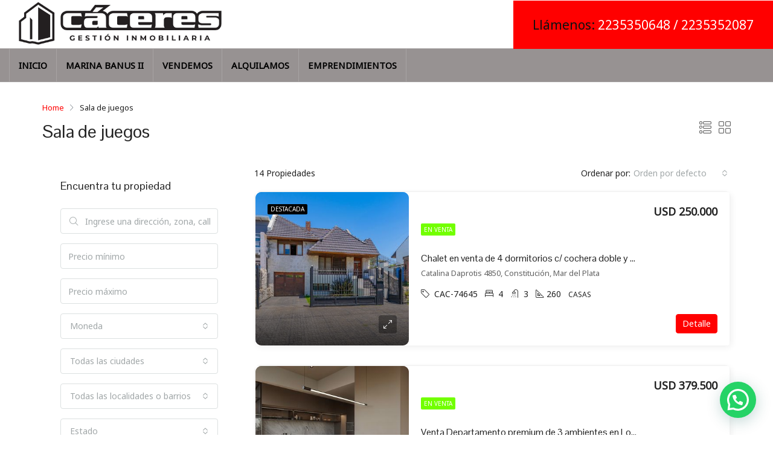

--- FILE ---
content_type: text/html; charset=UTF-8
request_url: https://www.caceresgestion.com.ar/destacada/sala-de-juegos/
body_size: 202802
content:
<!doctype html>
<html lang="es">
<head>
	<meta charset="UTF-8" />
	<meta name="viewport" content="width=device-width, initial-scale=1.0" />
	<link rel="profile" href="https://gmpg.org/xfn/11" />
    <meta name="format-detection" content="telephone=no">
    <link href='https://fonts.googleapis.com/css?family=Noto+Sans|Pontano+Sans' rel='stylesheet'>
	<title>Sala de juegos &#8211; CACERES inmobiliaria </title>
<meta name='robots' content='max-image-preview:large' />
<link rel='dns-prefetch' href='//fonts.googleapis.com' />
<link rel='dns-prefetch' href='//s.w.org' />
<link rel='preconnect' href='https://fonts.gstatic.com' crossorigin />
<link rel="alternate" type="application/rss+xml" title="CACERES inmobiliaria  &raquo; Feed" href="https://www.caceresgestion.com.ar/feed/" />
<link rel="alternate" type="application/rss+xml" title="CACERES inmobiliaria  &raquo; Feed de los comentarios" href="https://www.caceresgestion.com.ar/comments/feed/" />
<link rel="alternate" type="application/rss+xml" title="CACERES inmobiliaria  &raquo; Sala de juegos Caracteristicas Feed" href="https://www.caceresgestion.com.ar/destacada/sala-de-juegos/feed/" />
<script type="text/javascript">
window._wpemojiSettings = {"baseUrl":"https:\/\/s.w.org\/images\/core\/emoji\/14.0.0\/72x72\/","ext":".png","svgUrl":"https:\/\/s.w.org\/images\/core\/emoji\/14.0.0\/svg\/","svgExt":".svg","source":{"concatemoji":"https:\/\/www.caceresgestion.com.ar\/wp-includes\/js\/wp-emoji-release.min.js?ver=6.0"}};
/*! This file is auto-generated */
!function(e,a,t){var n,r,o,i=a.createElement("canvas"),p=i.getContext&&i.getContext("2d");function s(e,t){var a=String.fromCharCode,e=(p.clearRect(0,0,i.width,i.height),p.fillText(a.apply(this,e),0,0),i.toDataURL());return p.clearRect(0,0,i.width,i.height),p.fillText(a.apply(this,t),0,0),e===i.toDataURL()}function c(e){var t=a.createElement("script");t.src=e,t.defer=t.type="text/javascript",a.getElementsByTagName("head")[0].appendChild(t)}for(o=Array("flag","emoji"),t.supports={everything:!0,everythingExceptFlag:!0},r=0;r<o.length;r++)t.supports[o[r]]=function(e){if(!p||!p.fillText)return!1;switch(p.textBaseline="top",p.font="600 32px Arial",e){case"flag":return s([127987,65039,8205,9895,65039],[127987,65039,8203,9895,65039])?!1:!s([55356,56826,55356,56819],[55356,56826,8203,55356,56819])&&!s([55356,57332,56128,56423,56128,56418,56128,56421,56128,56430,56128,56423,56128,56447],[55356,57332,8203,56128,56423,8203,56128,56418,8203,56128,56421,8203,56128,56430,8203,56128,56423,8203,56128,56447]);case"emoji":return!s([129777,127995,8205,129778,127999],[129777,127995,8203,129778,127999])}return!1}(o[r]),t.supports.everything=t.supports.everything&&t.supports[o[r]],"flag"!==o[r]&&(t.supports.everythingExceptFlag=t.supports.everythingExceptFlag&&t.supports[o[r]]);t.supports.everythingExceptFlag=t.supports.everythingExceptFlag&&!t.supports.flag,t.DOMReady=!1,t.readyCallback=function(){t.DOMReady=!0},t.supports.everything||(n=function(){t.readyCallback()},a.addEventListener?(a.addEventListener("DOMContentLoaded",n,!1),e.addEventListener("load",n,!1)):(e.attachEvent("onload",n),a.attachEvent("onreadystatechange",function(){"complete"===a.readyState&&t.readyCallback()})),(e=t.source||{}).concatemoji?c(e.concatemoji):e.wpemoji&&e.twemoji&&(c(e.twemoji),c(e.wpemoji)))}(window,document,window._wpemojiSettings);
</script>
<style type="text/css">
img.wp-smiley,
img.emoji {
	display: inline !important;
	border: none !important;
	box-shadow: none !important;
	height: 1em !important;
	width: 1em !important;
	margin: 0 0.07em !important;
	vertical-align: -0.1em !important;
	background: none !important;
	padding: 0 !important;
}
</style>
	<link rel='stylesheet' id='wp-block-library-css'  href='https://www.caceresgestion.com.ar/wp-includes/css/dist/block-library/style.min.css?ver=6.0' type='text/css' media='all' />
<style id='global-styles-inline-css' type='text/css'>
body{--wp--preset--color--black: #000000;--wp--preset--color--cyan-bluish-gray: #abb8c3;--wp--preset--color--white: #ffffff;--wp--preset--color--pale-pink: #f78da7;--wp--preset--color--vivid-red: #cf2e2e;--wp--preset--color--luminous-vivid-orange: #ff6900;--wp--preset--color--luminous-vivid-amber: #fcb900;--wp--preset--color--light-green-cyan: #7bdcb5;--wp--preset--color--vivid-green-cyan: #00d084;--wp--preset--color--pale-cyan-blue: #8ed1fc;--wp--preset--color--vivid-cyan-blue: #0693e3;--wp--preset--color--vivid-purple: #9b51e0;--wp--preset--gradient--vivid-cyan-blue-to-vivid-purple: linear-gradient(135deg,rgba(6,147,227,1) 0%,rgb(155,81,224) 100%);--wp--preset--gradient--light-green-cyan-to-vivid-green-cyan: linear-gradient(135deg,rgb(122,220,180) 0%,rgb(0,208,130) 100%);--wp--preset--gradient--luminous-vivid-amber-to-luminous-vivid-orange: linear-gradient(135deg,rgba(252,185,0,1) 0%,rgba(255,105,0,1) 100%);--wp--preset--gradient--luminous-vivid-orange-to-vivid-red: linear-gradient(135deg,rgba(255,105,0,1) 0%,rgb(207,46,46) 100%);--wp--preset--gradient--very-light-gray-to-cyan-bluish-gray: linear-gradient(135deg,rgb(238,238,238) 0%,rgb(169,184,195) 100%);--wp--preset--gradient--cool-to-warm-spectrum: linear-gradient(135deg,rgb(74,234,220) 0%,rgb(151,120,209) 20%,rgb(207,42,186) 40%,rgb(238,44,130) 60%,rgb(251,105,98) 80%,rgb(254,248,76) 100%);--wp--preset--gradient--blush-light-purple: linear-gradient(135deg,rgb(255,206,236) 0%,rgb(152,150,240) 100%);--wp--preset--gradient--blush-bordeaux: linear-gradient(135deg,rgb(254,205,165) 0%,rgb(254,45,45) 50%,rgb(107,0,62) 100%);--wp--preset--gradient--luminous-dusk: linear-gradient(135deg,rgb(255,203,112) 0%,rgb(199,81,192) 50%,rgb(65,88,208) 100%);--wp--preset--gradient--pale-ocean: linear-gradient(135deg,rgb(255,245,203) 0%,rgb(182,227,212) 50%,rgb(51,167,181) 100%);--wp--preset--gradient--electric-grass: linear-gradient(135deg,rgb(202,248,128) 0%,rgb(113,206,126) 100%);--wp--preset--gradient--midnight: linear-gradient(135deg,rgb(2,3,129) 0%,rgb(40,116,252) 100%);--wp--preset--duotone--dark-grayscale: url('#wp-duotone-dark-grayscale');--wp--preset--duotone--grayscale: url('#wp-duotone-grayscale');--wp--preset--duotone--purple-yellow: url('#wp-duotone-purple-yellow');--wp--preset--duotone--blue-red: url('#wp-duotone-blue-red');--wp--preset--duotone--midnight: url('#wp-duotone-midnight');--wp--preset--duotone--magenta-yellow: url('#wp-duotone-magenta-yellow');--wp--preset--duotone--purple-green: url('#wp-duotone-purple-green');--wp--preset--duotone--blue-orange: url('#wp-duotone-blue-orange');--wp--preset--font-size--small: 13px;--wp--preset--font-size--medium: 20px;--wp--preset--font-size--large: 36px;--wp--preset--font-size--x-large: 42px;}.has-black-color{color: var(--wp--preset--color--black) !important;}.has-cyan-bluish-gray-color{color: var(--wp--preset--color--cyan-bluish-gray) !important;}.has-white-color{color: var(--wp--preset--color--white) !important;}.has-pale-pink-color{color: var(--wp--preset--color--pale-pink) !important;}.has-vivid-red-color{color: var(--wp--preset--color--vivid-red) !important;}.has-luminous-vivid-orange-color{color: var(--wp--preset--color--luminous-vivid-orange) !important;}.has-luminous-vivid-amber-color{color: var(--wp--preset--color--luminous-vivid-amber) !important;}.has-light-green-cyan-color{color: var(--wp--preset--color--light-green-cyan) !important;}.has-vivid-green-cyan-color{color: var(--wp--preset--color--vivid-green-cyan) !important;}.has-pale-cyan-blue-color{color: var(--wp--preset--color--pale-cyan-blue) !important;}.has-vivid-cyan-blue-color{color: var(--wp--preset--color--vivid-cyan-blue) !important;}.has-vivid-purple-color{color: var(--wp--preset--color--vivid-purple) !important;}.has-black-background-color{background-color: var(--wp--preset--color--black) !important;}.has-cyan-bluish-gray-background-color{background-color: var(--wp--preset--color--cyan-bluish-gray) !important;}.has-white-background-color{background-color: var(--wp--preset--color--white) !important;}.has-pale-pink-background-color{background-color: var(--wp--preset--color--pale-pink) !important;}.has-vivid-red-background-color{background-color: var(--wp--preset--color--vivid-red) !important;}.has-luminous-vivid-orange-background-color{background-color: var(--wp--preset--color--luminous-vivid-orange) !important;}.has-luminous-vivid-amber-background-color{background-color: var(--wp--preset--color--luminous-vivid-amber) !important;}.has-light-green-cyan-background-color{background-color: var(--wp--preset--color--light-green-cyan) !important;}.has-vivid-green-cyan-background-color{background-color: var(--wp--preset--color--vivid-green-cyan) !important;}.has-pale-cyan-blue-background-color{background-color: var(--wp--preset--color--pale-cyan-blue) !important;}.has-vivid-cyan-blue-background-color{background-color: var(--wp--preset--color--vivid-cyan-blue) !important;}.has-vivid-purple-background-color{background-color: var(--wp--preset--color--vivid-purple) !important;}.has-black-border-color{border-color: var(--wp--preset--color--black) !important;}.has-cyan-bluish-gray-border-color{border-color: var(--wp--preset--color--cyan-bluish-gray) !important;}.has-white-border-color{border-color: var(--wp--preset--color--white) !important;}.has-pale-pink-border-color{border-color: var(--wp--preset--color--pale-pink) !important;}.has-vivid-red-border-color{border-color: var(--wp--preset--color--vivid-red) !important;}.has-luminous-vivid-orange-border-color{border-color: var(--wp--preset--color--luminous-vivid-orange) !important;}.has-luminous-vivid-amber-border-color{border-color: var(--wp--preset--color--luminous-vivid-amber) !important;}.has-light-green-cyan-border-color{border-color: var(--wp--preset--color--light-green-cyan) !important;}.has-vivid-green-cyan-border-color{border-color: var(--wp--preset--color--vivid-green-cyan) !important;}.has-pale-cyan-blue-border-color{border-color: var(--wp--preset--color--pale-cyan-blue) !important;}.has-vivid-cyan-blue-border-color{border-color: var(--wp--preset--color--vivid-cyan-blue) !important;}.has-vivid-purple-border-color{border-color: var(--wp--preset--color--vivid-purple) !important;}.has-vivid-cyan-blue-to-vivid-purple-gradient-background{background: var(--wp--preset--gradient--vivid-cyan-blue-to-vivid-purple) !important;}.has-light-green-cyan-to-vivid-green-cyan-gradient-background{background: var(--wp--preset--gradient--light-green-cyan-to-vivid-green-cyan) !important;}.has-luminous-vivid-amber-to-luminous-vivid-orange-gradient-background{background: var(--wp--preset--gradient--luminous-vivid-amber-to-luminous-vivid-orange) !important;}.has-luminous-vivid-orange-to-vivid-red-gradient-background{background: var(--wp--preset--gradient--luminous-vivid-orange-to-vivid-red) !important;}.has-very-light-gray-to-cyan-bluish-gray-gradient-background{background: var(--wp--preset--gradient--very-light-gray-to-cyan-bluish-gray) !important;}.has-cool-to-warm-spectrum-gradient-background{background: var(--wp--preset--gradient--cool-to-warm-spectrum) !important;}.has-blush-light-purple-gradient-background{background: var(--wp--preset--gradient--blush-light-purple) !important;}.has-blush-bordeaux-gradient-background{background: var(--wp--preset--gradient--blush-bordeaux) !important;}.has-luminous-dusk-gradient-background{background: var(--wp--preset--gradient--luminous-dusk) !important;}.has-pale-ocean-gradient-background{background: var(--wp--preset--gradient--pale-ocean) !important;}.has-electric-grass-gradient-background{background: var(--wp--preset--gradient--electric-grass) !important;}.has-midnight-gradient-background{background: var(--wp--preset--gradient--midnight) !important;}.has-small-font-size{font-size: var(--wp--preset--font-size--small) !important;}.has-medium-font-size{font-size: var(--wp--preset--font-size--medium) !important;}.has-large-font-size{font-size: var(--wp--preset--font-size--large) !important;}.has-x-large-font-size{font-size: var(--wp--preset--font-size--x-large) !important;}
</style>
<style id='extendify-gutenberg-patterns-and-templates-utilities-inline-css' type='text/css'>
.ext-absolute{position:absolute!important}.ext-relative{position:relative!important}.ext-top-base{top:var(--wp--style--block-gap,1.75rem)!important}.ext-top-lg{top:var(--extendify--spacing--large)!important}.ext--top-base{top:calc(var(--wp--style--block-gap, 1.75rem)*-1)!important}.ext--top-lg{top:calc(var(--extendify--spacing--large)*-1)!important}.ext-right-base{right:var(--wp--style--block-gap,1.75rem)!important}.ext-right-lg{right:var(--extendify--spacing--large)!important}.ext--right-base{right:calc(var(--wp--style--block-gap, 1.75rem)*-1)!important}.ext--right-lg{right:calc(var(--extendify--spacing--large)*-1)!important}.ext-bottom-base{bottom:var(--wp--style--block-gap,1.75rem)!important}.ext-bottom-lg{bottom:var(--extendify--spacing--large)!important}.ext--bottom-base{bottom:calc(var(--wp--style--block-gap, 1.75rem)*-1)!important}.ext--bottom-lg{bottom:calc(var(--extendify--spacing--large)*-1)!important}.ext-left-base{left:var(--wp--style--block-gap,1.75rem)!important}.ext-left-lg{left:var(--extendify--spacing--large)!important}.ext--left-base{left:calc(var(--wp--style--block-gap, 1.75rem)*-1)!important}.ext--left-lg{left:calc(var(--extendify--spacing--large)*-1)!important}.ext-order-1{order:1!important}.ext-order-2{order:2!important}.ext-col-auto{grid-column:auto!important}.ext-col-span-1{grid-column:span 1/span 1!important}.ext-col-span-2{grid-column:span 2/span 2!important}.ext-col-span-3{grid-column:span 3/span 3!important}.ext-col-span-4{grid-column:span 4/span 4!important}.ext-col-span-5{grid-column:span 5/span 5!important}.ext-col-span-6{grid-column:span 6/span 6!important}.ext-col-span-7{grid-column:span 7/span 7!important}.ext-col-span-8{grid-column:span 8/span 8!important}.ext-col-span-9{grid-column:span 9/span 9!important}.ext-col-span-10{grid-column:span 10/span 10!important}.ext-col-span-11{grid-column:span 11/span 11!important}.ext-col-span-12{grid-column:span 12/span 12!important}.ext-col-span-full{grid-column:1/-1!important}.ext-col-start-1{grid-column-start:1!important}.ext-col-start-2{grid-column-start:2!important}.ext-col-start-3{grid-column-start:3!important}.ext-col-start-4{grid-column-start:4!important}.ext-col-start-5{grid-column-start:5!important}.ext-col-start-6{grid-column-start:6!important}.ext-col-start-7{grid-column-start:7!important}.ext-col-start-8{grid-column-start:8!important}.ext-col-start-9{grid-column-start:9!important}.ext-col-start-10{grid-column-start:10!important}.ext-col-start-11{grid-column-start:11!important}.ext-col-start-12{grid-column-start:12!important}.ext-col-start-13{grid-column-start:13!important}.ext-col-start-auto{grid-column-start:auto!important}.ext-col-end-1{grid-column-end:1!important}.ext-col-end-2{grid-column-end:2!important}.ext-col-end-3{grid-column-end:3!important}.ext-col-end-4{grid-column-end:4!important}.ext-col-end-5{grid-column-end:5!important}.ext-col-end-6{grid-column-end:6!important}.ext-col-end-7{grid-column-end:7!important}.ext-col-end-8{grid-column-end:8!important}.ext-col-end-9{grid-column-end:9!important}.ext-col-end-10{grid-column-end:10!important}.ext-col-end-11{grid-column-end:11!important}.ext-col-end-12{grid-column-end:12!important}.ext-col-end-13{grid-column-end:13!important}.ext-col-end-auto{grid-column-end:auto!important}.ext-row-auto{grid-row:auto!important}.ext-row-span-1{grid-row:span 1/span 1!important}.ext-row-span-2{grid-row:span 2/span 2!important}.ext-row-span-3{grid-row:span 3/span 3!important}.ext-row-span-4{grid-row:span 4/span 4!important}.ext-row-span-5{grid-row:span 5/span 5!important}.ext-row-span-6{grid-row:span 6/span 6!important}.ext-row-span-full{grid-row:1/-1!important}.ext-row-start-1{grid-row-start:1!important}.ext-row-start-2{grid-row-start:2!important}.ext-row-start-3{grid-row-start:3!important}.ext-row-start-4{grid-row-start:4!important}.ext-row-start-5{grid-row-start:5!important}.ext-row-start-6{grid-row-start:6!important}.ext-row-start-7{grid-row-start:7!important}.ext-row-start-auto{grid-row-start:auto!important}.ext-row-end-1{grid-row-end:1!important}.ext-row-end-2{grid-row-end:2!important}.ext-row-end-3{grid-row-end:3!important}.ext-row-end-4{grid-row-end:4!important}.ext-row-end-5{grid-row-end:5!important}.ext-row-end-6{grid-row-end:6!important}.ext-row-end-7{grid-row-end:7!important}.ext-row-end-auto{grid-row-end:auto!important}.ext-m-0:not([style*=margin]){margin:0!important}.ext-m-auto:not([style*=margin]){margin:auto!important}.ext-m-base:not([style*=margin]){margin:var(--wp--style--block-gap,1.75rem)!important}.ext-m-lg:not([style*=margin]){margin:var(--extendify--spacing--large)!important}.ext--m-base:not([style*=margin]){margin:calc(var(--wp--style--block-gap, 1.75rem)*-1)!important}.ext--m-lg:not([style*=margin]){margin:calc(var(--extendify--spacing--large)*-1)!important}.ext-mx-0:not([style*=margin]){margin-left:0!important;margin-right:0!important}.ext-mx-auto:not([style*=margin]){margin-left:auto!important;margin-right:auto!important}.ext-mx-base:not([style*=margin]){margin-left:var(--wp--style--block-gap,1.75rem)!important;margin-right:var(--wp--style--block-gap,1.75rem)!important}.ext-mx-lg:not([style*=margin]){margin-left:var(--extendify--spacing--large)!important;margin-right:var(--extendify--spacing--large)!important}.ext--mx-base:not([style*=margin]){margin-left:calc(var(--wp--style--block-gap, 1.75rem)*-1)!important;margin-right:calc(var(--wp--style--block-gap, 1.75rem)*-1)!important}.ext--mx-lg:not([style*=margin]){margin-left:calc(var(--extendify--spacing--large)*-1)!important;margin-right:calc(var(--extendify--spacing--large)*-1)!important}.ext-my-0:not([style*=margin]){margin-bottom:0!important;margin-top:0!important}.ext-my-auto:not([style*=margin]){margin-bottom:auto!important;margin-top:auto!important}.ext-my-base:not([style*=margin]){margin-bottom:var(--wp--style--block-gap,1.75rem)!important;margin-top:var(--wp--style--block-gap,1.75rem)!important}.ext-my-lg:not([style*=margin]){margin-bottom:var(--extendify--spacing--large)!important;margin-top:var(--extendify--spacing--large)!important}.ext--my-base:not([style*=margin]){margin-bottom:calc(var(--wp--style--block-gap, 1.75rem)*-1)!important;margin-top:calc(var(--wp--style--block-gap, 1.75rem)*-1)!important}.ext--my-lg:not([style*=margin]){margin-bottom:calc(var(--extendify--spacing--large)*-1)!important;margin-top:calc(var(--extendify--spacing--large)*-1)!important}.ext-mt-0:not([style*=margin]){margin-top:0!important}.ext-mt-auto:not([style*=margin]){margin-top:auto!important}.ext-mt-base:not([style*=margin]){margin-top:var(--wp--style--block-gap,1.75rem)!important}.ext-mt-lg:not([style*=margin]){margin-top:var(--extendify--spacing--large)!important}.ext--mt-base:not([style*=margin]){margin-top:calc(var(--wp--style--block-gap, 1.75rem)*-1)!important}.ext--mt-lg:not([style*=margin]){margin-top:calc(var(--extendify--spacing--large)*-1)!important}.ext-mr-0:not([style*=margin]){margin-right:0!important}.ext-mr-auto:not([style*=margin]){margin-right:auto!important}.ext-mr-base:not([style*=margin]){margin-right:var(--wp--style--block-gap,1.75rem)!important}.ext-mr-lg:not([style*=margin]){margin-right:var(--extendify--spacing--large)!important}.ext--mr-base:not([style*=margin]){margin-right:calc(var(--wp--style--block-gap, 1.75rem)*-1)!important}.ext--mr-lg:not([style*=margin]){margin-right:calc(var(--extendify--spacing--large)*-1)!important}.ext-mb-0:not([style*=margin]){margin-bottom:0!important}.ext-mb-auto:not([style*=margin]){margin-bottom:auto!important}.ext-mb-base:not([style*=margin]){margin-bottom:var(--wp--style--block-gap,1.75rem)!important}.ext-mb-lg:not([style*=margin]){margin-bottom:var(--extendify--spacing--large)!important}.ext--mb-base:not([style*=margin]){margin-bottom:calc(var(--wp--style--block-gap, 1.75rem)*-1)!important}.ext--mb-lg:not([style*=margin]){margin-bottom:calc(var(--extendify--spacing--large)*-1)!important}.ext-ml-0:not([style*=margin]){margin-left:0!important}.ext-ml-auto:not([style*=margin]){margin-left:auto!important}.ext-ml-base:not([style*=margin]){margin-left:var(--wp--style--block-gap,1.75rem)!important}.ext-ml-lg:not([style*=margin]){margin-left:var(--extendify--spacing--large)!important}.ext--ml-base:not([style*=margin]){margin-left:calc(var(--wp--style--block-gap, 1.75rem)*-1)!important}.ext--ml-lg:not([style*=margin]){margin-left:calc(var(--extendify--spacing--large)*-1)!important}.ext-block{display:block!important}.ext-inline-block{display:inline-block!important}.ext-inline{display:inline!important}.ext-flex{display:flex!important}.ext-inline-flex{display:inline-flex!important}.ext-grid{display:grid!important}.ext-inline-grid{display:inline-grid!important}.ext-hidden{display:none!important}.ext-w-auto{width:auto!important}.ext-w-full{width:100%!important}.ext-max-w-full{max-width:100%!important}.ext-flex-1{flex:1 1 0%!important}.ext-flex-auto{flex:1 1 auto!important}.ext-flex-initial{flex:0 1 auto!important}.ext-flex-none{flex:none!important}.ext-flex-shrink-0{flex-shrink:0!important}.ext-flex-shrink{flex-shrink:1!important}.ext-flex-grow-0{flex-grow:0!important}.ext-flex-grow{flex-grow:1!important}.ext-list-none{list-style-type:none!important}.ext-grid-cols-1{grid-template-columns:repeat(1,minmax(0,1fr))!important}.ext-grid-cols-2{grid-template-columns:repeat(2,minmax(0,1fr))!important}.ext-grid-cols-3{grid-template-columns:repeat(3,minmax(0,1fr))!important}.ext-grid-cols-4{grid-template-columns:repeat(4,minmax(0,1fr))!important}.ext-grid-cols-5{grid-template-columns:repeat(5,minmax(0,1fr))!important}.ext-grid-cols-6{grid-template-columns:repeat(6,minmax(0,1fr))!important}.ext-grid-cols-7{grid-template-columns:repeat(7,minmax(0,1fr))!important}.ext-grid-cols-8{grid-template-columns:repeat(8,minmax(0,1fr))!important}.ext-grid-cols-9{grid-template-columns:repeat(9,minmax(0,1fr))!important}.ext-grid-cols-10{grid-template-columns:repeat(10,minmax(0,1fr))!important}.ext-grid-cols-11{grid-template-columns:repeat(11,minmax(0,1fr))!important}.ext-grid-cols-12{grid-template-columns:repeat(12,minmax(0,1fr))!important}.ext-grid-cols-none{grid-template-columns:none!important}.ext-grid-rows-1{grid-template-rows:repeat(1,minmax(0,1fr))!important}.ext-grid-rows-2{grid-template-rows:repeat(2,minmax(0,1fr))!important}.ext-grid-rows-3{grid-template-rows:repeat(3,minmax(0,1fr))!important}.ext-grid-rows-4{grid-template-rows:repeat(4,minmax(0,1fr))!important}.ext-grid-rows-5{grid-template-rows:repeat(5,minmax(0,1fr))!important}.ext-grid-rows-6{grid-template-rows:repeat(6,minmax(0,1fr))!important}.ext-grid-rows-none{grid-template-rows:none!important}.ext-flex-row{flex-direction:row!important}.ext-flex-row-reverse{flex-direction:row-reverse!important}.ext-flex-col{flex-direction:column!important}.ext-flex-col-reverse{flex-direction:column-reverse!important}.ext-flex-wrap{flex-wrap:wrap!important}.ext-flex-wrap-reverse{flex-wrap:wrap-reverse!important}.ext-flex-nowrap{flex-wrap:nowrap!important}.ext-items-start{align-items:flex-start!important}.ext-items-end{align-items:flex-end!important}.ext-items-center{align-items:center!important}.ext-items-baseline{align-items:baseline!important}.ext-items-stretch{align-items:stretch!important}.ext-justify-start{justify-content:flex-start!important}.ext-justify-end{justify-content:flex-end!important}.ext-justify-center{justify-content:center!important}.ext-justify-between{justify-content:space-between!important}.ext-justify-around{justify-content:space-around!important}.ext-justify-evenly{justify-content:space-evenly!important}.ext-justify-items-start{justify-items:start!important}.ext-justify-items-end{justify-items:end!important}.ext-justify-items-center{justify-items:center!important}.ext-justify-items-stretch{justify-items:stretch!important}.ext-gap-0{gap:0!important}.ext-gap-base{gap:var(--wp--style--block-gap,1.75rem)!important}.ext-gap-lg{gap:var(--extendify--spacing--large)!important}.ext-gap-x-0{-moz-column-gap:0!important;column-gap:0!important}.ext-gap-x-base{-moz-column-gap:var(--wp--style--block-gap,1.75rem)!important;column-gap:var(--wp--style--block-gap,1.75rem)!important}.ext-gap-x-lg{-moz-column-gap:var(--extendify--spacing--large)!important;column-gap:var(--extendify--spacing--large)!important}.ext-gap-y-0{row-gap:0!important}.ext-gap-y-base{row-gap:var(--wp--style--block-gap,1.75rem)!important}.ext-gap-y-lg{row-gap:var(--extendify--spacing--large)!important}.ext-justify-self-auto{justify-self:auto!important}.ext-justify-self-start{justify-self:start!important}.ext-justify-self-end{justify-self:end!important}.ext-justify-self-center{justify-self:center!important}.ext-justify-self-stretch{justify-self:stretch!important}.ext-rounded-none{border-radius:0!important}.ext-rounded-full{border-radius:9999px!important}.ext-rounded-t-none{border-top-left-radius:0!important;border-top-right-radius:0!important}.ext-rounded-t-full{border-top-left-radius:9999px!important;border-top-right-radius:9999px!important}.ext-rounded-r-none{border-bottom-right-radius:0!important;border-top-right-radius:0!important}.ext-rounded-r-full{border-bottom-right-radius:9999px!important;border-top-right-radius:9999px!important}.ext-rounded-b-none{border-bottom-left-radius:0!important;border-bottom-right-radius:0!important}.ext-rounded-b-full{border-bottom-left-radius:9999px!important;border-bottom-right-radius:9999px!important}.ext-rounded-l-none{border-bottom-left-radius:0!important;border-top-left-radius:0!important}.ext-rounded-l-full{border-bottom-left-radius:9999px!important;border-top-left-radius:9999px!important}.ext-rounded-tl-none{border-top-left-radius:0!important}.ext-rounded-tl-full{border-top-left-radius:9999px!important}.ext-rounded-tr-none{border-top-right-radius:0!important}.ext-rounded-tr-full{border-top-right-radius:9999px!important}.ext-rounded-br-none{border-bottom-right-radius:0!important}.ext-rounded-br-full{border-bottom-right-radius:9999px!important}.ext-rounded-bl-none{border-bottom-left-radius:0!important}.ext-rounded-bl-full{border-bottom-left-radius:9999px!important}.ext-border-0{border-width:0!important}.ext-border-t-0{border-top-width:0!important}.ext-border-r-0{border-right-width:0!important}.ext-border-b-0{border-bottom-width:0!important}.ext-border-l-0{border-left-width:0!important}.ext-p-0:not([style*=padding]){padding:0!important}.ext-p-base:not([style*=padding]){padding:var(--wp--style--block-gap,1.75rem)!important}.ext-p-lg:not([style*=padding]){padding:var(--extendify--spacing--large)!important}.ext-px-0:not([style*=padding]){padding-left:0!important;padding-right:0!important}.ext-px-base:not([style*=padding]){padding-left:var(--wp--style--block-gap,1.75rem)!important;padding-right:var(--wp--style--block-gap,1.75rem)!important}.ext-px-lg:not([style*=padding]){padding-left:var(--extendify--spacing--large)!important;padding-right:var(--extendify--spacing--large)!important}.ext-py-0:not([style*=padding]){padding-bottom:0!important;padding-top:0!important}.ext-py-base:not([style*=padding]){padding-bottom:var(--wp--style--block-gap,1.75rem)!important;padding-top:var(--wp--style--block-gap,1.75rem)!important}.ext-py-lg:not([style*=padding]){padding-bottom:var(--extendify--spacing--large)!important;padding-top:var(--extendify--spacing--large)!important}.ext-pt-0:not([style*=padding]){padding-top:0!important}.ext-pt-base:not([style*=padding]){padding-top:var(--wp--style--block-gap,1.75rem)!important}.ext-pt-lg:not([style*=padding]){padding-top:var(--extendify--spacing--large)!important}.ext-pr-0:not([style*=padding]){padding-right:0!important}.ext-pr-base:not([style*=padding]){padding-right:var(--wp--style--block-gap,1.75rem)!important}.ext-pr-lg:not([style*=padding]){padding-right:var(--extendify--spacing--large)!important}.ext-pb-0:not([style*=padding]){padding-bottom:0!important}.ext-pb-base:not([style*=padding]){padding-bottom:var(--wp--style--block-gap,1.75rem)!important}.ext-pb-lg:not([style*=padding]){padding-bottom:var(--extendify--spacing--large)!important}.ext-pl-0:not([style*=padding]){padding-left:0!important}.ext-pl-base:not([style*=padding]){padding-left:var(--wp--style--block-gap,1.75rem)!important}.ext-pl-lg:not([style*=padding]){padding-left:var(--extendify--spacing--large)!important}.ext-text-left{text-align:left!important}.ext-text-center{text-align:center!important}.ext-text-right{text-align:right!important}.ext-leading-none{line-height:1!important}.ext-leading-tight{line-height:1.25!important}.ext-leading-snug{line-height:1.375!important}.ext-leading-normal{line-height:1.5!important}.ext-leading-relaxed{line-height:1.625!important}.ext-leading-loose{line-height:2!important}.clip-path--rhombus img{-webkit-clip-path:polygon(15% 6%,80% 29%,84% 93%,23% 69%);clip-path:polygon(15% 6%,80% 29%,84% 93%,23% 69%)}.clip-path--diamond img{-webkit-clip-path:polygon(5% 29%,60% 2%,91% 64%,36% 89%);clip-path:polygon(5% 29%,60% 2%,91% 64%,36% 89%)}.clip-path--rhombus-alt img{-webkit-clip-path:polygon(14% 9%,85% 24%,91% 89%,19% 76%);clip-path:polygon(14% 9%,85% 24%,91% 89%,19% 76%)}.wp-block-columns[class*=fullwidth-cols]{margin-bottom:unset}.wp-block-column.editor\:pointer-events-none{margin-bottom:0!important;margin-top:0!important}.is-root-container.block-editor-block-list__layout>[data-align=full]:not(:first-of-type)>.wp-block-column.editor\:pointer-events-none,.is-root-container.block-editor-block-list__layout>[data-align=wide]>.wp-block-column.editor\:pointer-events-none{margin-top:calc(var(--wp--style--block-gap, 28px)*-1)!important}.ext .wp-block-columns .wp-block-column[style*=padding]{padding-left:0!important;padding-right:0!important}.ext .wp-block-columns+.wp-block-columns:not([class*=mt-]):not([class*=my-]):not([style*=margin]){margin-top:0!important}[class*=fullwidth-cols] .wp-block-column:first-child,[class*=fullwidth-cols] .wp-block-group:first-child{margin-top:0}[class*=fullwidth-cols] .wp-block-column:last-child,[class*=fullwidth-cols] .wp-block-group:last-child{margin-bottom:0}[class*=fullwidth-cols] .wp-block-column:first-child>*,[class*=fullwidth-cols] .wp-block-column>:first-child{margin-top:0}.ext .is-not-stacked-on-mobile .wp-block-column,[class*=fullwidth-cols] .wp-block-column>:last-child{margin-bottom:0}.wp-block-columns[class*=fullwidth-cols]:not(.is-not-stacked-on-mobile)>.wp-block-column:not(:last-child){margin-bottom:var(--wp--style--block-gap,1.75rem)}@media (min-width:782px){.wp-block-columns[class*=fullwidth-cols]:not(.is-not-stacked-on-mobile)>.wp-block-column:not(:last-child){margin-bottom:0}}.wp-block-columns[class*=fullwidth-cols].is-not-stacked-on-mobile>.wp-block-column{margin-bottom:0!important}@media (min-width:600px) and (max-width:781px){.wp-block-columns[class*=fullwidth-cols]:not(.is-not-stacked-on-mobile)>.wp-block-column:nth-child(2n){margin-left:var(--wp--style--block-gap,2em)}}@media (max-width:781px){.tablet\:fullwidth-cols.wp-block-columns:not(.is-not-stacked-on-mobile){flex-wrap:wrap}.tablet\:fullwidth-cols.wp-block-columns:not(.is-not-stacked-on-mobile)>.wp-block-column,.tablet\:fullwidth-cols.wp-block-columns:not(.is-not-stacked-on-mobile)>.wp-block-column:not([style*=margin]){margin-left:0!important}.tablet\:fullwidth-cols.wp-block-columns:not(.is-not-stacked-on-mobile)>.wp-block-column{flex-basis:100%!important}}@media (max-width:1079px){.desktop\:fullwidth-cols.wp-block-columns:not(.is-not-stacked-on-mobile){flex-wrap:wrap}.desktop\:fullwidth-cols.wp-block-columns:not(.is-not-stacked-on-mobile)>.wp-block-column,.desktop\:fullwidth-cols.wp-block-columns:not(.is-not-stacked-on-mobile)>.wp-block-column:not([style*=margin]){margin-left:0!important}.desktop\:fullwidth-cols.wp-block-columns:not(.is-not-stacked-on-mobile)>.wp-block-column{flex-basis:100%!important}.desktop\:fullwidth-cols.wp-block-columns:not(.is-not-stacked-on-mobile)>.wp-block-column:not(:last-child){margin-bottom:var(--wp--style--block-gap,1.75rem)!important}}.direction-rtl{direction:rtl}.direction-ltr{direction:ltr}.is-style-inline-list{padding-left:0!important}.is-style-inline-list li{list-style-type:none!important}@media (min-width:782px){.is-style-inline-list li{display:inline!important;margin-right:var(--wp--style--block-gap,1.75rem)!important}}@media (min-width:782px){.is-style-inline-list li:first-child{margin-left:0!important}}@media (min-width:782px){.is-style-inline-list li:last-child{margin-right:0!important}}.bring-to-front{position:relative;z-index:10}.text-stroke{-webkit-text-stroke-color:var(--wp--preset--color--background)}.text-stroke,.text-stroke--primary{-webkit-text-stroke-width:var(
        --wp--custom--typography--text-stroke-width,2px
    )}.text-stroke--primary{-webkit-text-stroke-color:var(--wp--preset--color--primary)}.text-stroke--secondary{-webkit-text-stroke-width:var(
        --wp--custom--typography--text-stroke-width,2px
    );-webkit-text-stroke-color:var(--wp--preset--color--secondary)}.editor\:no-caption .block-editor-rich-text__editable{display:none!important}.editor\:no-inserter .wp-block-column:not(.is-selected)>.block-list-appender,.editor\:no-inserter .wp-block-cover__inner-container>.block-list-appender,.editor\:no-inserter .wp-block-group__inner-container>.block-list-appender,.editor\:no-inserter>.block-list-appender{display:none}.editor\:no-resize .components-resizable-box__handle,.editor\:no-resize .components-resizable-box__handle:after,.editor\:no-resize .components-resizable-box__side-handle:before{display:none;pointer-events:none}.editor\:no-resize .components-resizable-box__container{display:block}.editor\:pointer-events-none{pointer-events:none}.is-style-angled{justify-content:flex-end}.ext .is-style-angled>[class*=_inner-container],.is-style-angled{align-items:center}.is-style-angled .wp-block-cover__image-background,.is-style-angled .wp-block-cover__video-background{-webkit-clip-path:polygon(0 0,30% 0,50% 100%,0 100%);clip-path:polygon(0 0,30% 0,50% 100%,0 100%);z-index:1}@media (min-width:782px){.is-style-angled .wp-block-cover__image-background,.is-style-angled .wp-block-cover__video-background{-webkit-clip-path:polygon(0 0,55% 0,65% 100%,0 100%);clip-path:polygon(0 0,55% 0,65% 100%,0 100%)}}.has-foreground-color{color:var(--wp--preset--color--foreground,#000)!important}.has-foreground-background-color{background-color:var(--wp--preset--color--foreground,#000)!important}.has-background-color{color:var(--wp--preset--color--background,#fff)!important}.has-background-background-color{background-color:var(--wp--preset--color--background,#fff)!important}.has-primary-color{color:var(--wp--preset--color--primary,#4b5563)!important}.has-primary-background-color{background-color:var(--wp--preset--color--primary,#4b5563)!important}.has-secondary-color{color:var(--wp--preset--color--secondary,#9ca3af)!important}.has-secondary-background-color{background-color:var(--wp--preset--color--secondary,#9ca3af)!important}.ext.has-text-color h1,.ext.has-text-color h2,.ext.has-text-color h3,.ext.has-text-color h4,.ext.has-text-color h5,.ext.has-text-color h6,.ext.has-text-color p{color:currentColor}.has-white-color{color:var(--wp--preset--color--white,#fff)!important}.has-black-color{color:var(--wp--preset--color--black,#000)!important}.has-ext-foreground-background-color{background-color:var(
        --wp--preset--color--foreground,var(--wp--preset--color--black,#000)
    )!important}.has-ext-primary-background-color{background-color:var(
        --wp--preset--color--primary,var(--wp--preset--color--cyan-bluish-gray,#000)
    )!important}.wp-block-button__link.has-black-background-color{border-color:var(--wp--preset--color--black,#000)}.wp-block-button__link.has-white-background-color{border-color:var(--wp--preset--color--white,#fff)}.has-ext-small-font-size{font-size:var(--wp--preset--font-size--ext-small)!important}.has-ext-medium-font-size{font-size:var(--wp--preset--font-size--ext-medium)!important}.has-ext-large-font-size{font-size:var(--wp--preset--font-size--ext-large)!important;line-height:1.2}.has-ext-x-large-font-size{font-size:var(--wp--preset--font-size--ext-x-large)!important;line-height:1}.has-ext-xx-large-font-size{font-size:var(--wp--preset--font-size--ext-xx-large)!important;line-height:1}.has-ext-x-large-font-size:not([style*=line-height]),.has-ext-xx-large-font-size:not([style*=line-height]){line-height:1.1}.ext .wp-block-group>*{margin-bottom:0;margin-top:0}.ext .wp-block-group>*+*{margin-bottom:0}.ext .wp-block-group>*+*,.ext h2{margin-top:var(--wp--style--block-gap,1.75rem)}.ext h2{margin-bottom:var(--wp--style--block-gap,1.75rem)}.has-ext-x-large-font-size+h3,.has-ext-x-large-font-size+p{margin-top:.5rem}.ext .wp-block-buttons>.wp-block-button.wp-block-button__width-25{min-width:12rem;width:calc(25% - var(--wp--style--block-gap, .5em)*.75)}.ext .ext-grid>[class*=_inner-container]{display:grid}.ext>[class*=_inner-container]>.ext-grid:not([class*=columns]),.ext>[class*=_inner-container]>.wp-block>.ext-grid:not([class*=columns]){display:initial!important}.ext .ext-grid-cols-1>[class*=_inner-container]{grid-template-columns:repeat(1,minmax(0,1fr))!important}.ext .ext-grid-cols-2>[class*=_inner-container]{grid-template-columns:repeat(2,minmax(0,1fr))!important}.ext .ext-grid-cols-3>[class*=_inner-container]{grid-template-columns:repeat(3,minmax(0,1fr))!important}.ext .ext-grid-cols-4>[class*=_inner-container]{grid-template-columns:repeat(4,minmax(0,1fr))!important}.ext .ext-grid-cols-5>[class*=_inner-container]{grid-template-columns:repeat(5,minmax(0,1fr))!important}.ext .ext-grid-cols-6>[class*=_inner-container]{grid-template-columns:repeat(6,minmax(0,1fr))!important}.ext .ext-grid-cols-7>[class*=_inner-container]{grid-template-columns:repeat(7,minmax(0,1fr))!important}.ext .ext-grid-cols-8>[class*=_inner-container]{grid-template-columns:repeat(8,minmax(0,1fr))!important}.ext .ext-grid-cols-9>[class*=_inner-container]{grid-template-columns:repeat(9,minmax(0,1fr))!important}.ext .ext-grid-cols-10>[class*=_inner-container]{grid-template-columns:repeat(10,minmax(0,1fr))!important}.ext .ext-grid-cols-11>[class*=_inner-container]{grid-template-columns:repeat(11,minmax(0,1fr))!important}.ext .ext-grid-cols-12>[class*=_inner-container]{grid-template-columns:repeat(12,minmax(0,1fr))!important}.ext .ext-grid-cols-13>[class*=_inner-container]{grid-template-columns:repeat(13,minmax(0,1fr))!important}.ext .ext-grid-cols-none>[class*=_inner-container]{grid-template-columns:none!important}.ext .ext-grid-rows-1>[class*=_inner-container]{grid-template-rows:repeat(1,minmax(0,1fr))!important}.ext .ext-grid-rows-2>[class*=_inner-container]{grid-template-rows:repeat(2,minmax(0,1fr))!important}.ext .ext-grid-rows-3>[class*=_inner-container]{grid-template-rows:repeat(3,minmax(0,1fr))!important}.ext .ext-grid-rows-4>[class*=_inner-container]{grid-template-rows:repeat(4,minmax(0,1fr))!important}.ext .ext-grid-rows-5>[class*=_inner-container]{grid-template-rows:repeat(5,minmax(0,1fr))!important}.ext .ext-grid-rows-6>[class*=_inner-container]{grid-template-rows:repeat(6,minmax(0,1fr))!important}.ext .ext-grid-rows-none>[class*=_inner-container]{grid-template-rows:none!important}.ext .ext-items-start>[class*=_inner-container]{align-items:flex-start!important}.ext .ext-items-end>[class*=_inner-container]{align-items:flex-end!important}.ext .ext-items-center>[class*=_inner-container]{align-items:center!important}.ext .ext-items-baseline>[class*=_inner-container]{align-items:baseline!important}.ext .ext-items-stretch>[class*=_inner-container]{align-items:stretch!important}.ext.wp-block-group>:last-child{margin-bottom:0}.ext .wp-block-group__inner-container{padding:0!important}.ext.has-background{padding-left:var(--wp--style--block-gap,1.75rem);padding-right:var(--wp--style--block-gap,1.75rem)}.ext [class*=inner-container]>.alignwide [class*=inner-container],.ext [class*=inner-container]>[data-align=wide] [class*=inner-container]{max-width:var(--responsive--alignwide-width,120rem)}.ext [class*=inner-container]>.alignwide [class*=inner-container]>*,.ext [class*=inner-container]>[data-align=wide] [class*=inner-container]>*{max-width:100%!important}.ext .wp-block-image{position:relative;text-align:center}.ext .wp-block-image img{display:inline-block;vertical-align:middle}body{--extendify--spacing--large:var(
        --wp--custom--spacing--large,clamp(2em,8vw,8em)
    );--wp--preset--font-size--ext-small:1rem;--wp--preset--font-size--ext-medium:1.125rem;--wp--preset--font-size--ext-large:clamp(1.65rem,3.5vw,2.15rem);--wp--preset--font-size--ext-x-large:clamp(3rem,6vw,4.75rem);--wp--preset--font-size--ext-xx-large:clamp(3.25rem,7.5vw,5.75rem);--wp--preset--color--black:#000;--wp--preset--color--white:#fff}.ext *{box-sizing:border-box}.block-editor-block-preview__content-iframe .ext [data-type="core/spacer"] .components-resizable-box__container{background:transparent!important}.block-editor-block-preview__content-iframe .ext [data-type="core/spacer"] .block-library-spacer__resize-container:before{display:none!important}.ext .wp-block-group__inner-container figure.wp-block-gallery.alignfull{margin-bottom:unset;margin-top:unset}.ext .alignwide{margin-left:auto!important;margin-right:auto!important}.is-root-container.block-editor-block-list__layout>[data-align=full]:not(:first-of-type)>.ext-my-0,.is-root-container.block-editor-block-list__layout>[data-align=wide]>.ext-my-0:not([style*=margin]){margin-top:calc(var(--wp--style--block-gap, 28px)*-1)!important}.block-editor-block-preview__content-iframe .preview\:min-h-50{min-height:50vw!important}.block-editor-block-preview__content-iframe .preview\:min-h-60{min-height:60vw!important}.block-editor-block-preview__content-iframe .preview\:min-h-70{min-height:70vw!important}.block-editor-block-preview__content-iframe .preview\:min-h-80{min-height:80vw!important}.block-editor-block-preview__content-iframe .preview\:min-h-100{min-height:100vw!important}.ext-mr-0.alignfull:not([style*=margin]):not([style*=margin]){margin-right:0!important}.ext-ml-0:not([style*=margin]):not([style*=margin]){margin-left:0!important}.is-root-container .wp-block[data-align=full]>.ext-mx-0:not([style*=margin]):not([style*=margin]){margin-left:calc(var(--wp--custom--spacing--outer, 0)*1)!important;margin-right:calc(var(--wp--custom--spacing--outer, 0)*1)!important;overflow:hidden;width:unset}@media (min-width:782px){.tablet\:ext-absolute{position:absolute!important}.tablet\:ext-relative{position:relative!important}.tablet\:ext-top-base{top:var(--wp--style--block-gap,1.75rem)!important}.tablet\:ext-top-lg{top:var(--extendify--spacing--large)!important}.tablet\:ext--top-base{top:calc(var(--wp--style--block-gap, 1.75rem)*-1)!important}.tablet\:ext--top-lg{top:calc(var(--extendify--spacing--large)*-1)!important}.tablet\:ext-right-base{right:var(--wp--style--block-gap,1.75rem)!important}.tablet\:ext-right-lg{right:var(--extendify--spacing--large)!important}.tablet\:ext--right-base{right:calc(var(--wp--style--block-gap, 1.75rem)*-1)!important}.tablet\:ext--right-lg{right:calc(var(--extendify--spacing--large)*-1)!important}.tablet\:ext-bottom-base{bottom:var(--wp--style--block-gap,1.75rem)!important}.tablet\:ext-bottom-lg{bottom:var(--extendify--spacing--large)!important}.tablet\:ext--bottom-base{bottom:calc(var(--wp--style--block-gap, 1.75rem)*-1)!important}.tablet\:ext--bottom-lg{bottom:calc(var(--extendify--spacing--large)*-1)!important}.tablet\:ext-left-base{left:var(--wp--style--block-gap,1.75rem)!important}.tablet\:ext-left-lg{left:var(--extendify--spacing--large)!important}.tablet\:ext--left-base{left:calc(var(--wp--style--block-gap, 1.75rem)*-1)!important}.tablet\:ext--left-lg{left:calc(var(--extendify--spacing--large)*-1)!important}.tablet\:ext-order-1{order:1!important}.tablet\:ext-order-2{order:2!important}.tablet\:ext-m-0:not([style*=margin]){margin:0!important}.tablet\:ext-m-auto:not([style*=margin]){margin:auto!important}.tablet\:ext-m-base:not([style*=margin]){margin:var(--wp--style--block-gap,1.75rem)!important}.tablet\:ext-m-lg:not([style*=margin]){margin:var(--extendify--spacing--large)!important}.tablet\:ext--m-base:not([style*=margin]){margin:calc(var(--wp--style--block-gap, 1.75rem)*-1)!important}.tablet\:ext--m-lg:not([style*=margin]){margin:calc(var(--extendify--spacing--large)*-1)!important}.tablet\:ext-mx-0:not([style*=margin]){margin-left:0!important;margin-right:0!important}.tablet\:ext-mx-auto:not([style*=margin]){margin-left:auto!important;margin-right:auto!important}.tablet\:ext-mx-base:not([style*=margin]){margin-left:var(--wp--style--block-gap,1.75rem)!important;margin-right:var(--wp--style--block-gap,1.75rem)!important}.tablet\:ext-mx-lg:not([style*=margin]){margin-left:var(--extendify--spacing--large)!important;margin-right:var(--extendify--spacing--large)!important}.tablet\:ext--mx-base:not([style*=margin]){margin-left:calc(var(--wp--style--block-gap, 1.75rem)*-1)!important;margin-right:calc(var(--wp--style--block-gap, 1.75rem)*-1)!important}.tablet\:ext--mx-lg:not([style*=margin]){margin-left:calc(var(--extendify--spacing--large)*-1)!important;margin-right:calc(var(--extendify--spacing--large)*-1)!important}.tablet\:ext-my-0:not([style*=margin]){margin-bottom:0!important;margin-top:0!important}.tablet\:ext-my-auto:not([style*=margin]){margin-bottom:auto!important;margin-top:auto!important}.tablet\:ext-my-base:not([style*=margin]){margin-bottom:var(--wp--style--block-gap,1.75rem)!important;margin-top:var(--wp--style--block-gap,1.75rem)!important}.tablet\:ext-my-lg:not([style*=margin]){margin-bottom:var(--extendify--spacing--large)!important;margin-top:var(--extendify--spacing--large)!important}.tablet\:ext--my-base:not([style*=margin]){margin-bottom:calc(var(--wp--style--block-gap, 1.75rem)*-1)!important;margin-top:calc(var(--wp--style--block-gap, 1.75rem)*-1)!important}.tablet\:ext--my-lg:not([style*=margin]){margin-bottom:calc(var(--extendify--spacing--large)*-1)!important;margin-top:calc(var(--extendify--spacing--large)*-1)!important}.tablet\:ext-mt-0:not([style*=margin]){margin-top:0!important}.tablet\:ext-mt-auto:not([style*=margin]){margin-top:auto!important}.tablet\:ext-mt-base:not([style*=margin]){margin-top:var(--wp--style--block-gap,1.75rem)!important}.tablet\:ext-mt-lg:not([style*=margin]){margin-top:var(--extendify--spacing--large)!important}.tablet\:ext--mt-base:not([style*=margin]){margin-top:calc(var(--wp--style--block-gap, 1.75rem)*-1)!important}.tablet\:ext--mt-lg:not([style*=margin]){margin-top:calc(var(--extendify--spacing--large)*-1)!important}.tablet\:ext-mr-0:not([style*=margin]){margin-right:0!important}.tablet\:ext-mr-auto:not([style*=margin]){margin-right:auto!important}.tablet\:ext-mr-base:not([style*=margin]){margin-right:var(--wp--style--block-gap,1.75rem)!important}.tablet\:ext-mr-lg:not([style*=margin]){margin-right:var(--extendify--spacing--large)!important}.tablet\:ext--mr-base:not([style*=margin]){margin-right:calc(var(--wp--style--block-gap, 1.75rem)*-1)!important}.tablet\:ext--mr-lg:not([style*=margin]){margin-right:calc(var(--extendify--spacing--large)*-1)!important}.tablet\:ext-mb-0:not([style*=margin]){margin-bottom:0!important}.tablet\:ext-mb-auto:not([style*=margin]){margin-bottom:auto!important}.tablet\:ext-mb-base:not([style*=margin]){margin-bottom:var(--wp--style--block-gap,1.75rem)!important}.tablet\:ext-mb-lg:not([style*=margin]){margin-bottom:var(--extendify--spacing--large)!important}.tablet\:ext--mb-base:not([style*=margin]){margin-bottom:calc(var(--wp--style--block-gap, 1.75rem)*-1)!important}.tablet\:ext--mb-lg:not([style*=margin]){margin-bottom:calc(var(--extendify--spacing--large)*-1)!important}.tablet\:ext-ml-0:not([style*=margin]){margin-left:0!important}.tablet\:ext-ml-auto:not([style*=margin]){margin-left:auto!important}.tablet\:ext-ml-base:not([style*=margin]){margin-left:var(--wp--style--block-gap,1.75rem)!important}.tablet\:ext-ml-lg:not([style*=margin]){margin-left:var(--extendify--spacing--large)!important}.tablet\:ext--ml-base:not([style*=margin]){margin-left:calc(var(--wp--style--block-gap, 1.75rem)*-1)!important}.tablet\:ext--ml-lg:not([style*=margin]){margin-left:calc(var(--extendify--spacing--large)*-1)!important}.tablet\:ext-block{display:block!important}.tablet\:ext-inline-block{display:inline-block!important}.tablet\:ext-inline{display:inline!important}.tablet\:ext-flex{display:flex!important}.tablet\:ext-inline-flex{display:inline-flex!important}.tablet\:ext-grid{display:grid!important}.tablet\:ext-inline-grid{display:inline-grid!important}.tablet\:ext-hidden{display:none!important}.tablet\:ext-w-auto{width:auto!important}.tablet\:ext-w-full{width:100%!important}.tablet\:ext-max-w-full{max-width:100%!important}.tablet\:ext-flex-1{flex:1 1 0%!important}.tablet\:ext-flex-auto{flex:1 1 auto!important}.tablet\:ext-flex-initial{flex:0 1 auto!important}.tablet\:ext-flex-none{flex:none!important}.tablet\:ext-flex-shrink-0{flex-shrink:0!important}.tablet\:ext-flex-shrink{flex-shrink:1!important}.tablet\:ext-flex-grow-0{flex-grow:0!important}.tablet\:ext-flex-grow{flex-grow:1!important}.tablet\:ext-list-none{list-style-type:none!important}.tablet\:ext-grid-cols-1{grid-template-columns:repeat(1,minmax(0,1fr))!important}.tablet\:ext-grid-cols-2{grid-template-columns:repeat(2,minmax(0,1fr))!important}.tablet\:ext-grid-cols-3{grid-template-columns:repeat(3,minmax(0,1fr))!important}.tablet\:ext-grid-cols-4{grid-template-columns:repeat(4,minmax(0,1fr))!important}.tablet\:ext-grid-cols-5{grid-template-columns:repeat(5,minmax(0,1fr))!important}.tablet\:ext-grid-cols-6{grid-template-columns:repeat(6,minmax(0,1fr))!important}.tablet\:ext-grid-cols-7{grid-template-columns:repeat(7,minmax(0,1fr))!important}.tablet\:ext-grid-cols-8{grid-template-columns:repeat(8,minmax(0,1fr))!important}.tablet\:ext-grid-cols-9{grid-template-columns:repeat(9,minmax(0,1fr))!important}.tablet\:ext-grid-cols-10{grid-template-columns:repeat(10,minmax(0,1fr))!important}.tablet\:ext-grid-cols-11{grid-template-columns:repeat(11,minmax(0,1fr))!important}.tablet\:ext-grid-cols-12{grid-template-columns:repeat(12,minmax(0,1fr))!important}.tablet\:ext-grid-cols-none{grid-template-columns:none!important}.tablet\:ext-flex-row{flex-direction:row!important}.tablet\:ext-flex-row-reverse{flex-direction:row-reverse!important}.tablet\:ext-flex-col{flex-direction:column!important}.tablet\:ext-flex-col-reverse{flex-direction:column-reverse!important}.tablet\:ext-flex-wrap{flex-wrap:wrap!important}.tablet\:ext-flex-wrap-reverse{flex-wrap:wrap-reverse!important}.tablet\:ext-flex-nowrap{flex-wrap:nowrap!important}.tablet\:ext-items-start{align-items:flex-start!important}.tablet\:ext-items-end{align-items:flex-end!important}.tablet\:ext-items-center{align-items:center!important}.tablet\:ext-items-baseline{align-items:baseline!important}.tablet\:ext-items-stretch{align-items:stretch!important}.tablet\:ext-justify-start{justify-content:flex-start!important}.tablet\:ext-justify-end{justify-content:flex-end!important}.tablet\:ext-justify-center{justify-content:center!important}.tablet\:ext-justify-between{justify-content:space-between!important}.tablet\:ext-justify-around{justify-content:space-around!important}.tablet\:ext-justify-evenly{justify-content:space-evenly!important}.tablet\:ext-justify-items-start{justify-items:start!important}.tablet\:ext-justify-items-end{justify-items:end!important}.tablet\:ext-justify-items-center{justify-items:center!important}.tablet\:ext-justify-items-stretch{justify-items:stretch!important}.tablet\:ext-justify-self-auto{justify-self:auto!important}.tablet\:ext-justify-self-start{justify-self:start!important}.tablet\:ext-justify-self-end{justify-self:end!important}.tablet\:ext-justify-self-center{justify-self:center!important}.tablet\:ext-justify-self-stretch{justify-self:stretch!important}.tablet\:ext-p-0:not([style*=padding]){padding:0!important}.tablet\:ext-p-base:not([style*=padding]){padding:var(--wp--style--block-gap,1.75rem)!important}.tablet\:ext-p-lg:not([style*=padding]){padding:var(--extendify--spacing--large)!important}.tablet\:ext-px-0:not([style*=padding]){padding-left:0!important;padding-right:0!important}.tablet\:ext-px-base:not([style*=padding]){padding-left:var(--wp--style--block-gap,1.75rem)!important;padding-right:var(--wp--style--block-gap,1.75rem)!important}.tablet\:ext-px-lg:not([style*=padding]){padding-left:var(--extendify--spacing--large)!important;padding-right:var(--extendify--spacing--large)!important}.tablet\:ext-py-0:not([style*=padding]){padding-bottom:0!important;padding-top:0!important}.tablet\:ext-py-base:not([style*=padding]){padding-bottom:var(--wp--style--block-gap,1.75rem)!important;padding-top:var(--wp--style--block-gap,1.75rem)!important}.tablet\:ext-py-lg:not([style*=padding]){padding-bottom:var(--extendify--spacing--large)!important;padding-top:var(--extendify--spacing--large)!important}.tablet\:ext-pt-0:not([style*=padding]){padding-top:0!important}.tablet\:ext-pt-base:not([style*=padding]){padding-top:var(--wp--style--block-gap,1.75rem)!important}.tablet\:ext-pt-lg:not([style*=padding]){padding-top:var(--extendify--spacing--large)!important}.tablet\:ext-pr-0:not([style*=padding]){padding-right:0!important}.tablet\:ext-pr-base:not([style*=padding]){padding-right:var(--wp--style--block-gap,1.75rem)!important}.tablet\:ext-pr-lg:not([style*=padding]){padding-right:var(--extendify--spacing--large)!important}.tablet\:ext-pb-0:not([style*=padding]){padding-bottom:0!important}.tablet\:ext-pb-base:not([style*=padding]){padding-bottom:var(--wp--style--block-gap,1.75rem)!important}.tablet\:ext-pb-lg:not([style*=padding]){padding-bottom:var(--extendify--spacing--large)!important}.tablet\:ext-pl-0:not([style*=padding]){padding-left:0!important}.tablet\:ext-pl-base:not([style*=padding]){padding-left:var(--wp--style--block-gap,1.75rem)!important}.tablet\:ext-pl-lg:not([style*=padding]){padding-left:var(--extendify--spacing--large)!important}.tablet\:ext-text-left{text-align:left!important}.tablet\:ext-text-center{text-align:center!important}.tablet\:ext-text-right{text-align:right!important}}@media (min-width:1080px){.desktop\:ext-absolute{position:absolute!important}.desktop\:ext-relative{position:relative!important}.desktop\:ext-top-base{top:var(--wp--style--block-gap,1.75rem)!important}.desktop\:ext-top-lg{top:var(--extendify--spacing--large)!important}.desktop\:ext--top-base{top:calc(var(--wp--style--block-gap, 1.75rem)*-1)!important}.desktop\:ext--top-lg{top:calc(var(--extendify--spacing--large)*-1)!important}.desktop\:ext-right-base{right:var(--wp--style--block-gap,1.75rem)!important}.desktop\:ext-right-lg{right:var(--extendify--spacing--large)!important}.desktop\:ext--right-base{right:calc(var(--wp--style--block-gap, 1.75rem)*-1)!important}.desktop\:ext--right-lg{right:calc(var(--extendify--spacing--large)*-1)!important}.desktop\:ext-bottom-base{bottom:var(--wp--style--block-gap,1.75rem)!important}.desktop\:ext-bottom-lg{bottom:var(--extendify--spacing--large)!important}.desktop\:ext--bottom-base{bottom:calc(var(--wp--style--block-gap, 1.75rem)*-1)!important}.desktop\:ext--bottom-lg{bottom:calc(var(--extendify--spacing--large)*-1)!important}.desktop\:ext-left-base{left:var(--wp--style--block-gap,1.75rem)!important}.desktop\:ext-left-lg{left:var(--extendify--spacing--large)!important}.desktop\:ext--left-base{left:calc(var(--wp--style--block-gap, 1.75rem)*-1)!important}.desktop\:ext--left-lg{left:calc(var(--extendify--spacing--large)*-1)!important}.desktop\:ext-order-1{order:1!important}.desktop\:ext-order-2{order:2!important}.desktop\:ext-m-0:not([style*=margin]){margin:0!important}.desktop\:ext-m-auto:not([style*=margin]){margin:auto!important}.desktop\:ext-m-base:not([style*=margin]){margin:var(--wp--style--block-gap,1.75rem)!important}.desktop\:ext-m-lg:not([style*=margin]){margin:var(--extendify--spacing--large)!important}.desktop\:ext--m-base:not([style*=margin]){margin:calc(var(--wp--style--block-gap, 1.75rem)*-1)!important}.desktop\:ext--m-lg:not([style*=margin]){margin:calc(var(--extendify--spacing--large)*-1)!important}.desktop\:ext-mx-0:not([style*=margin]){margin-left:0!important;margin-right:0!important}.desktop\:ext-mx-auto:not([style*=margin]){margin-left:auto!important;margin-right:auto!important}.desktop\:ext-mx-base:not([style*=margin]){margin-left:var(--wp--style--block-gap,1.75rem)!important;margin-right:var(--wp--style--block-gap,1.75rem)!important}.desktop\:ext-mx-lg:not([style*=margin]){margin-left:var(--extendify--spacing--large)!important;margin-right:var(--extendify--spacing--large)!important}.desktop\:ext--mx-base:not([style*=margin]){margin-left:calc(var(--wp--style--block-gap, 1.75rem)*-1)!important;margin-right:calc(var(--wp--style--block-gap, 1.75rem)*-1)!important}.desktop\:ext--mx-lg:not([style*=margin]){margin-left:calc(var(--extendify--spacing--large)*-1)!important;margin-right:calc(var(--extendify--spacing--large)*-1)!important}.desktop\:ext-my-0:not([style*=margin]){margin-bottom:0!important;margin-top:0!important}.desktop\:ext-my-auto:not([style*=margin]){margin-bottom:auto!important;margin-top:auto!important}.desktop\:ext-my-base:not([style*=margin]){margin-bottom:var(--wp--style--block-gap,1.75rem)!important;margin-top:var(--wp--style--block-gap,1.75rem)!important}.desktop\:ext-my-lg:not([style*=margin]){margin-bottom:var(--extendify--spacing--large)!important;margin-top:var(--extendify--spacing--large)!important}.desktop\:ext--my-base:not([style*=margin]){margin-bottom:calc(var(--wp--style--block-gap, 1.75rem)*-1)!important;margin-top:calc(var(--wp--style--block-gap, 1.75rem)*-1)!important}.desktop\:ext--my-lg:not([style*=margin]){margin-bottom:calc(var(--extendify--spacing--large)*-1)!important;margin-top:calc(var(--extendify--spacing--large)*-1)!important}.desktop\:ext-mt-0:not([style*=margin]){margin-top:0!important}.desktop\:ext-mt-auto:not([style*=margin]){margin-top:auto!important}.desktop\:ext-mt-base:not([style*=margin]){margin-top:var(--wp--style--block-gap,1.75rem)!important}.desktop\:ext-mt-lg:not([style*=margin]){margin-top:var(--extendify--spacing--large)!important}.desktop\:ext--mt-base:not([style*=margin]){margin-top:calc(var(--wp--style--block-gap, 1.75rem)*-1)!important}.desktop\:ext--mt-lg:not([style*=margin]){margin-top:calc(var(--extendify--spacing--large)*-1)!important}.desktop\:ext-mr-0:not([style*=margin]){margin-right:0!important}.desktop\:ext-mr-auto:not([style*=margin]){margin-right:auto!important}.desktop\:ext-mr-base:not([style*=margin]){margin-right:var(--wp--style--block-gap,1.75rem)!important}.desktop\:ext-mr-lg:not([style*=margin]){margin-right:var(--extendify--spacing--large)!important}.desktop\:ext--mr-base:not([style*=margin]){margin-right:calc(var(--wp--style--block-gap, 1.75rem)*-1)!important}.desktop\:ext--mr-lg:not([style*=margin]){margin-right:calc(var(--extendify--spacing--large)*-1)!important}.desktop\:ext-mb-0:not([style*=margin]){margin-bottom:0!important}.desktop\:ext-mb-auto:not([style*=margin]){margin-bottom:auto!important}.desktop\:ext-mb-base:not([style*=margin]){margin-bottom:var(--wp--style--block-gap,1.75rem)!important}.desktop\:ext-mb-lg:not([style*=margin]){margin-bottom:var(--extendify--spacing--large)!important}.desktop\:ext--mb-base:not([style*=margin]){margin-bottom:calc(var(--wp--style--block-gap, 1.75rem)*-1)!important}.desktop\:ext--mb-lg:not([style*=margin]){margin-bottom:calc(var(--extendify--spacing--large)*-1)!important}.desktop\:ext-ml-0:not([style*=margin]){margin-left:0!important}.desktop\:ext-ml-auto:not([style*=margin]){margin-left:auto!important}.desktop\:ext-ml-base:not([style*=margin]){margin-left:var(--wp--style--block-gap,1.75rem)!important}.desktop\:ext-ml-lg:not([style*=margin]){margin-left:var(--extendify--spacing--large)!important}.desktop\:ext--ml-base:not([style*=margin]){margin-left:calc(var(--wp--style--block-gap, 1.75rem)*-1)!important}.desktop\:ext--ml-lg:not([style*=margin]){margin-left:calc(var(--extendify--spacing--large)*-1)!important}.desktop\:ext-block{display:block!important}.desktop\:ext-inline-block{display:inline-block!important}.desktop\:ext-inline{display:inline!important}.desktop\:ext-flex{display:flex!important}.desktop\:ext-inline-flex{display:inline-flex!important}.desktop\:ext-grid{display:grid!important}.desktop\:ext-inline-grid{display:inline-grid!important}.desktop\:ext-hidden{display:none!important}.desktop\:ext-w-auto{width:auto!important}.desktop\:ext-w-full{width:100%!important}.desktop\:ext-max-w-full{max-width:100%!important}.desktop\:ext-flex-1{flex:1 1 0%!important}.desktop\:ext-flex-auto{flex:1 1 auto!important}.desktop\:ext-flex-initial{flex:0 1 auto!important}.desktop\:ext-flex-none{flex:none!important}.desktop\:ext-flex-shrink-0{flex-shrink:0!important}.desktop\:ext-flex-shrink{flex-shrink:1!important}.desktop\:ext-flex-grow-0{flex-grow:0!important}.desktop\:ext-flex-grow{flex-grow:1!important}.desktop\:ext-list-none{list-style-type:none!important}.desktop\:ext-grid-cols-1{grid-template-columns:repeat(1,minmax(0,1fr))!important}.desktop\:ext-grid-cols-2{grid-template-columns:repeat(2,minmax(0,1fr))!important}.desktop\:ext-grid-cols-3{grid-template-columns:repeat(3,minmax(0,1fr))!important}.desktop\:ext-grid-cols-4{grid-template-columns:repeat(4,minmax(0,1fr))!important}.desktop\:ext-grid-cols-5{grid-template-columns:repeat(5,minmax(0,1fr))!important}.desktop\:ext-grid-cols-6{grid-template-columns:repeat(6,minmax(0,1fr))!important}.desktop\:ext-grid-cols-7{grid-template-columns:repeat(7,minmax(0,1fr))!important}.desktop\:ext-grid-cols-8{grid-template-columns:repeat(8,minmax(0,1fr))!important}.desktop\:ext-grid-cols-9{grid-template-columns:repeat(9,minmax(0,1fr))!important}.desktop\:ext-grid-cols-10{grid-template-columns:repeat(10,minmax(0,1fr))!important}.desktop\:ext-grid-cols-11{grid-template-columns:repeat(11,minmax(0,1fr))!important}.desktop\:ext-grid-cols-12{grid-template-columns:repeat(12,minmax(0,1fr))!important}.desktop\:ext-grid-cols-none{grid-template-columns:none!important}.desktop\:ext-flex-row{flex-direction:row!important}.desktop\:ext-flex-row-reverse{flex-direction:row-reverse!important}.desktop\:ext-flex-col{flex-direction:column!important}.desktop\:ext-flex-col-reverse{flex-direction:column-reverse!important}.desktop\:ext-flex-wrap{flex-wrap:wrap!important}.desktop\:ext-flex-wrap-reverse{flex-wrap:wrap-reverse!important}.desktop\:ext-flex-nowrap{flex-wrap:nowrap!important}.desktop\:ext-items-start{align-items:flex-start!important}.desktop\:ext-items-end{align-items:flex-end!important}.desktop\:ext-items-center{align-items:center!important}.desktop\:ext-items-baseline{align-items:baseline!important}.desktop\:ext-items-stretch{align-items:stretch!important}.desktop\:ext-justify-start{justify-content:flex-start!important}.desktop\:ext-justify-end{justify-content:flex-end!important}.desktop\:ext-justify-center{justify-content:center!important}.desktop\:ext-justify-between{justify-content:space-between!important}.desktop\:ext-justify-around{justify-content:space-around!important}.desktop\:ext-justify-evenly{justify-content:space-evenly!important}.desktop\:ext-justify-items-start{justify-items:start!important}.desktop\:ext-justify-items-end{justify-items:end!important}.desktop\:ext-justify-items-center{justify-items:center!important}.desktop\:ext-justify-items-stretch{justify-items:stretch!important}.desktop\:ext-justify-self-auto{justify-self:auto!important}.desktop\:ext-justify-self-start{justify-self:start!important}.desktop\:ext-justify-self-end{justify-self:end!important}.desktop\:ext-justify-self-center{justify-self:center!important}.desktop\:ext-justify-self-stretch{justify-self:stretch!important}.desktop\:ext-p-0:not([style*=padding]){padding:0!important}.desktop\:ext-p-base:not([style*=padding]){padding:var(--wp--style--block-gap,1.75rem)!important}.desktop\:ext-p-lg:not([style*=padding]){padding:var(--extendify--spacing--large)!important}.desktop\:ext-px-0:not([style*=padding]){padding-left:0!important;padding-right:0!important}.desktop\:ext-px-base:not([style*=padding]){padding-left:var(--wp--style--block-gap,1.75rem)!important;padding-right:var(--wp--style--block-gap,1.75rem)!important}.desktop\:ext-px-lg:not([style*=padding]){padding-left:var(--extendify--spacing--large)!important;padding-right:var(--extendify--spacing--large)!important}.desktop\:ext-py-0:not([style*=padding]){padding-bottom:0!important;padding-top:0!important}.desktop\:ext-py-base:not([style*=padding]){padding-bottom:var(--wp--style--block-gap,1.75rem)!important;padding-top:var(--wp--style--block-gap,1.75rem)!important}.desktop\:ext-py-lg:not([style*=padding]){padding-bottom:var(--extendify--spacing--large)!important;padding-top:var(--extendify--spacing--large)!important}.desktop\:ext-pt-0:not([style*=padding]){padding-top:0!important}.desktop\:ext-pt-base:not([style*=padding]){padding-top:var(--wp--style--block-gap,1.75rem)!important}.desktop\:ext-pt-lg:not([style*=padding]){padding-top:var(--extendify--spacing--large)!important}.desktop\:ext-pr-0:not([style*=padding]){padding-right:0!important}.desktop\:ext-pr-base:not([style*=padding]){padding-right:var(--wp--style--block-gap,1.75rem)!important}.desktop\:ext-pr-lg:not([style*=padding]){padding-right:var(--extendify--spacing--large)!important}.desktop\:ext-pb-0:not([style*=padding]){padding-bottom:0!important}.desktop\:ext-pb-base:not([style*=padding]){padding-bottom:var(--wp--style--block-gap,1.75rem)!important}.desktop\:ext-pb-lg:not([style*=padding]){padding-bottom:var(--extendify--spacing--large)!important}.desktop\:ext-pl-0:not([style*=padding]){padding-left:0!important}.desktop\:ext-pl-base:not([style*=padding]){padding-left:var(--wp--style--block-gap,1.75rem)!important}.desktop\:ext-pl-lg:not([style*=padding]){padding-left:var(--extendify--spacing--large)!important}.desktop\:ext-text-left{text-align:left!important}.desktop\:ext-text-center{text-align:center!important}.desktop\:ext-text-right{text-align:right!important}}

</style>
<link rel='stylesheet' id='bootstrap-css'  href='https://www.caceresgestion.com.ar/wp-content/themes/houzez/css/bootstrap.min.css?ver=4.5.0' type='text/css' media='all' />
<link rel='stylesheet' id='bootstrap-select-css'  href='https://www.caceresgestion.com.ar/wp-content/themes/houzez/css/bootstrap-select.min.css?ver=1.13.18' type='text/css' media='all' />
<link rel='stylesheet' id='font-awesome-5-all-css'  href='https://www.caceresgestion.com.ar/wp-content/themes/houzez/css/font-awesome/css/all.min.css?ver=5.14.0' type='text/css' media='all' />
<link rel='stylesheet' id='houzez-icons-css'  href='https://www.caceresgestion.com.ar/wp-content/themes/houzez/css/icons.css?ver=2.5.2' type='text/css' media='all' />
<link rel='stylesheet' id='slick-min-css'  href='https://www.caceresgestion.com.ar/wp-content/themes/houzez/css/slick-min.css?ver=2.5.2' type='text/css' media='all' />
<link rel='stylesheet' id='slick-theme-min-css'  href='https://www.caceresgestion.com.ar/wp-content/themes/houzez/css/slick-theme-min.css?ver=2.5.2' type='text/css' media='all' />
<link rel='stylesheet' id='jquery-ui-css'  href='https://www.caceresgestion.com.ar/wp-content/themes/houzez/css/jquery-ui.min.css?ver=1.12.1' type='text/css' media='all' />
<link rel='stylesheet' id='radio-checkbox-css'  href='https://www.caceresgestion.com.ar/wp-content/themes/houzez/css/radio-checkbox-min.css?ver=2.5.2' type='text/css' media='all' />
<link rel='stylesheet' id='bootstrap-datepicker-css'  href='https://www.caceresgestion.com.ar/wp-content/themes/houzez/css/bootstrap-datepicker.min.css?ver=1.8.0' type='text/css' media='all' />
<link rel='stylesheet' id='houzez-main-css'  href='https://www.caceresgestion.com.ar/wp-content/themes/houzez/css/main.css?ver=2.5.2' type='text/css' media='all' />
<link rel='stylesheet' id='houzez-styling-options-css'  href='https://www.caceresgestion.com.ar/wp-content/themes/houzez/css/styling-options.css?ver=2.5.2' type='text/css' media='all' />
<link rel='stylesheet' id='houzez-style-css'  href='https://www.caceresgestion.com.ar/wp-content/themes/houzez/style.css?ver=2.5.2' type='text/css' media='all' />
<style id='houzez-style-inline-css' type='text/css'>

                    .status-color-31 {
                        background-color: #72ff00;
                        color: #ffffff !important;
                    }
                    .status-color-31:hover {
                        background-color: #61d900;
                    }
                    
                    .status-color-32 {
                        background-color: #72ff00;
                        color: #ffffff !important;
                    }
                    .status-color-32:hover {
                        background-color: #61d900;
                    }
                    
        body {
            font-family: Noto Sans;
            font-size: 14px;
            font-weight: 400;
            line-height: 24px;
            font-style: normal;
            text-align: left;
            text-transform: none;
        }
        .main-nav,
        .dropdown-menu,
        .login-register,
        .btn.btn-create-listing,
        .logged-in-nav,
        .btn-phone-number {
          font-family: Noto Sans;
          font-size: 15px;
          font-weight: 700;
          text-align: left;
          text-transform: none;
        }

        .btn,
        .form-control,
        .bootstrap-select .text,
        .sort-by-title,
        .woocommerce ul.products li.product .button {
          font-family: Noto Sans;
          font-size: 14px; 
        }
        
        h1, .module-title h2 {
          font-size:42px;
        }
        
        h1, h2, h3, h4, h5, h6, .item-title {
          font-family: Pontano Sans;
          font-weight: 500;
          font-style: normal;
          text-transform: inherit;
        }

        .post-content-wrap h1, .post-content-wrap h2, .post-content-wrap h3, .post-content-wrap h4, .post-content-wrap h5, .post-content-wrap h6 {
          font-weight: 500;
          text-transform: inherit;
          text-align: inherit; 
        }

        .top-bar-wrap {
            font-family: Noto Sans;
            font-size: 15px;
            font-weight: 300;
            line-height: 25px;
            text-align: left;
            text-transform: none;   
        }
        .footer-wrap {
            font-family: Noto Sans;
            font-size: 14px;
            font-weight: 300;
            line-height: 25px;
            text-align: left;
            text-transform: none;
        }
        
        .header-v1 .header-inner-wrap,
        .header-v1 .navbar-logged-in-wrap {
            line-height: 60px;
            height: 60px; 
        }
        .header-v2 .header-top .navbar {
          height: 110px; 
        }

        .header-v2 .header-bottom .header-inner-wrap,
        .header-v2 .header-bottom .navbar-logged-in-wrap {
          line-height: 54px;
          height: 54px; 
        }

        .header-v3 .header-top .header-inner-wrap,
        .header-v3 .header-top .header-contact-wrap {
          height: 80px;
          line-height: 80px; 
        }
        .header-v3 .header-bottom .header-inner-wrap,
        .header-v3 .header-bottom .navbar-logged-in-wrap {
          line-height: 54px;
          height: 54px; 
        }
        .header-v4 .header-inner-wrap,
        .header-v4 .navbar-logged-in-wrap {
          line-height: 90px;
          height: 90px; 
        }
        .header-v5 .header-top .header-inner-wrap,
        .header-v5 .header-top .navbar-logged-in-wrap {
          line-height: 110px;
          height: 110px; 
        }
        .header-v5 .header-bottom .header-inner-wrap {
          line-height: 54px;
          height: 54px; 
        }
        .header-v6 .header-inner-wrap,
        .header-v6 .navbar-logged-in-wrap {
          height: 60px;
          line-height: 60px; 
        }
        @media (min-width: 1200px) {
            .header-v5 .header-top .container {
                max-width: 1170px;
            }
        }
    
      body,
      #main-wrap,
      .fw-property-documents-wrap h3 span, 
      .fw-property-details-wrap h3 span {
        background-color: #ffffff; 
      }

       body,
      .form-control,
      .bootstrap-select .text,
      .item-title a,
      .listing-tabs .nav-tabs .nav-link,
      .item-wrap-v2 .item-amenities li span,
      .item-wrap-v2 .item-amenities li:before,
      .item-parallax-wrap .item-price-wrap,
      .list-view .item-body .item-price-wrap,
      .property-slider-item .item-price-wrap,
      .page-title-wrap .item-price-wrap,
      .agent-information .agent-phone span a,
      .property-overview-wrap ul li strong,
      .mobile-property-title .item-price-wrap .item-price,
      .fw-property-features-left li a,
      .lightbox-content-wrap .item-price-wrap,
      .blog-post-item-v1 .blog-post-title h3 a,
      .blog-post-content-widget h4 a,
      .property-item-widget .right-property-item-widget-wrap .item-price-wrap,
      .login-register-form .modal-header .login-register-tabs .nav-link.active,
      .agent-list-wrap .agent-list-content h2 a,
      .agent-list-wrap .agent-list-contact li a,
      .agent-contacts-wrap li a,
      .menu-edit-property li a,
      .statistic-referrals-list li a,
      .chart-nav .nav-pills .nav-link,
      .dashboard-table-properties td .property-payment-status,
      .dashboard-mobile-edit-menu-wrap .bootstrap-select > .dropdown-toggle.bs-placeholder,
      .payment-method-block .radio-tab .control-text,
      .post-title-wrap h2 a,
      .lead-nav-tab.nav-pills .nav-link,
      .deals-nav-tab.nav-pills .nav-link,
      .btn-light-grey-outlined:hover,
      button:not(.bs-placeholder) .filter-option-inner-inner,
      .fw-property-floor-plans-wrap .floor-plans-tabs a,
      .products > .product > .item-body > a,
      .woocommerce ul.products li.product .price,
      .woocommerce div.product p.price, 
      .woocommerce div.product span.price,
      .woocommerce #reviews #comments ol.commentlist li .meta,
      .woocommerce-MyAccount-navigation ul li a,
      .activitiy-item-close-button a {
       color: #222222; 
     }


    
      a,
      a:hover,
      a:active,
      a:focus,
      .primary-text,
      .btn-clear,
      .btn-apply,
      .btn-primary-outlined,
      .btn-primary-outlined:before,
      .item-title a:hover,
      .sort-by .bootstrap-select .bs-placeholder,
      .sort-by .bootstrap-select > .btn,
      .sort-by .bootstrap-select > .btn:active,
      .page-link,
      .page-link:hover,
      .accordion-title:before,
      .blog-post-content-widget h4 a:hover,
      .agent-list-wrap .agent-list-content h2 a:hover,
      .agent-list-wrap .agent-list-contact li a:hover,
      .agent-contacts-wrap li a:hover,
      .agent-nav-wrap .nav-pills .nav-link,
      .dashboard-side-menu-wrap .side-menu-dropdown a.active,
      .menu-edit-property li a.active,
      .menu-edit-property li a:hover,
      .dashboard-statistic-block h3 .fa,
      .statistic-referrals-list li a:hover,
      .chart-nav .nav-pills .nav-link.active,
      .board-message-icon-wrap.active,
      .post-title-wrap h2 a:hover,
      .listing-switch-view .switch-btn.active,
      .item-wrap-v6 .item-price-wrap,
      .listing-v6 .list-view .item-body .item-price-wrap,
      .woocommerce nav.woocommerce-pagination ul li a, 
      .woocommerce nav.woocommerce-pagination ul li span,
      .woocommerce-MyAccount-navigation ul li a:hover,
      .property-schedule-tour-form-wrap .control input:checked ~ .control__indicator,
      .property-schedule-tour-form-wrap .control:hover,
      .property-walkscore-wrap-v2 .score-details .houzez-icon,
      .login-register .btn-icon-login-register + .dropdown-menu a,
      .activitiy-item-close-button a:hover {
        color: #ff0000; 
      }
      .agent-list-position a {
        color: #ff0000!important; 
      }

      .control input:checked ~ .control__indicator,
      .top-banner-wrap .nav-pills .nav-link,
      .btn-primary-outlined:hover,
      .page-item.active .page-link,
      .slick-prev:hover,
      .slick-prev:focus,
      .slick-next:hover,
      .slick-next:focus,
      .mobile-property-tools .nav-pills .nav-link.active,
      .login-register-form .modal-header,
      .agent-nav-wrap .nav-pills .nav-link.active,
      .board-message-icon-wrap .notification-circle,
      .primary-label,
      .fc-event, .fc-event-dot,
      .compare-table .table-hover > tbody > tr:hover,
      .post-tag,
      .datepicker table tr td.active.active,
      .datepicker table tr td.active.disabled,
      .datepicker table tr td.active.disabled.active,
      .datepicker table tr td.active.disabled.disabled,
      .datepicker table tr td.active.disabled:active,
      .datepicker table tr td.active.disabled:hover,
      .datepicker table tr td.active.disabled:hover.active,
      .datepicker table tr td.active.disabled:hover.disabled,
      .datepicker table tr td.active.disabled:hover:active,
      .datepicker table tr td.active.disabled:hover:hover,
      .datepicker table tr td.active.disabled:hover[disabled],
      .datepicker table tr td.active.disabled[disabled],
      .datepicker table tr td.active:active,
      .datepicker table tr td.active:hover,
      .datepicker table tr td.active:hover.active,
      .datepicker table tr td.active:hover.disabled,
      .datepicker table tr td.active:hover:active,
      .datepicker table tr td.active:hover:hover,
      .datepicker table tr td.active:hover[disabled],
      .datepicker table tr td.active[disabled],
      .ui-slider-horizontal .ui-slider-range,
      .btn-bubble {
        background-color: #ff0000; 
      }

      .control input:checked ~ .control__indicator,
      .btn-primary-outlined,
      .page-item.active .page-link,
      .mobile-property-tools .nav-pills .nav-link.active,
      .agent-nav-wrap .nav-pills .nav-link,
      .agent-nav-wrap .nav-pills .nav-link.active,
      .chart-nav .nav-pills .nav-link.active,
      .dashaboard-snake-nav .step-block.active,
      .fc-event,
      .fc-event-dot,
      .property-schedule-tour-form-wrap .control input:checked ~ .control__indicator {
        border-color: #ff0000; 
      }

      .slick-arrow:hover {
        background-color: #d90000; 
      }

      .slick-arrow {
        background-color: #ff0000; 
      }

      .property-banner .nav-pills .nav-link.active {
        background-color: #d90000 !important; 
      }

      .property-navigation-wrap a.active {
        color: #ff0000;
        -webkit-box-shadow: inset 0 -3px #ff0000;
        box-shadow: inset 0 -3px #ff0000; 
      }

      .btn-primary,
      .fc-button-primary,
      .woocommerce nav.woocommerce-pagination ul li a:focus, 
      .woocommerce nav.woocommerce-pagination ul li a:hover, 
      .woocommerce nav.woocommerce-pagination ul li span.current {
        color: #fff;
        background-color: #ff0000;
        border-color: #ff0000; 
      }
      .btn-primary:focus, .btn-primary:focus:active,
      .fc-button-primary:focus,
      .fc-button-primary:focus:active {
        color: #fff;
        background-color: #ff0000;
        border-color: #ff0000; 
      }
      .btn-primary:hover,
      .fc-button-primary:hover {
        color: #fff;
        background-color: #d90000;
        border-color: #d90000; 
      }
      .btn-primary:active, 
      .btn-primary:not(:disabled):not(:disabled):active,
      .fc-button-primary:active,
      .fc-button-primary:not(:disabled):not(:disabled):active {
        color: #fff;
        background-color: #d90000;
        border-color: #d90000; 
      }

      .btn-secondary,
      .woocommerce span.onsale,
      .woocommerce ul.products li.product .button,
      .woocommerce #respond input#submit.alt, 
      .woocommerce a.button.alt, 
      .woocommerce button.button.alt, 
      .woocommerce input.button.alt,
      .woocommerce #review_form #respond .form-submit input,
      .woocommerce #respond input#submit, 
      .woocommerce a.button, 
      .woocommerce button.button, 
      .woocommerce input.button {
        color: #fff;
        background-color: #000000;
        border-color: #000000; 
      }
      .woocommerce ul.products li.product .button:focus,
      .woocommerce ul.products li.product .button:active,
      .woocommerce #respond input#submit.alt:focus, 
      .woocommerce a.button.alt:focus, 
      .woocommerce button.button.alt:focus, 
      .woocommerce input.button.alt:focus,
      .woocommerce #respond input#submit.alt:active, 
      .woocommerce a.button.alt:active, 
      .woocommerce button.button.alt:active, 
      .woocommerce input.button.alt:active,
      .woocommerce #review_form #respond .form-submit input:focus,
      .woocommerce #review_form #respond .form-submit input:active,
      .woocommerce #respond input#submit:active, 
      .woocommerce a.button:active, 
      .woocommerce button.button:active, 
      .woocommerce input.button:active,
      .woocommerce #respond input#submit:focus, 
      .woocommerce a.button:focus, 
      .woocommerce button.button:focus, 
      .woocommerce input.button:focus {
        color: #fff;
        background-color: #000000;
        border-color: #000000; 
      }
      .btn-secondary:hover,
      .woocommerce ul.products li.product .button:hover,
      .woocommerce #respond input#submit.alt:hover, 
      .woocommerce a.button.alt:hover, 
      .woocommerce button.button.alt:hover, 
      .woocommerce input.button.alt:hover,
      .woocommerce #review_form #respond .form-submit input:hover,
      .woocommerce #respond input#submit:hover, 
      .woocommerce a.button:hover, 
      .woocommerce button.button:hover, 
      .woocommerce input.button:hover {
        color: #fff;
        background-color: #000000;
        border-color: #000000; 
      }
      .btn-secondary:active, 
      .btn-secondary:not(:disabled):not(:disabled):active {
        color: #fff;
        background-color: #000000;
        border-color: #000000; 
      }

      .btn-primary-outlined {
        color: #ff0000;
        background-color: transparent;
        border-color: #ff0000; 
      }
      .btn-primary-outlined:focus, .btn-primary-outlined:focus:active {
        color: #ff0000;
        background-color: transparent;
        border-color: #ff0000; 
      }
      .btn-primary-outlined:hover {
        color: #fff;
        background-color: #d90000;
        border-color: #d90000; 
      }
      .btn-primary-outlined:active, .btn-primary-outlined:not(:disabled):not(:disabled):active {
        color: #ff0000;
        background-color: rgba(26, 26, 26, 0);
        border-color: #d90000; 
      }

      .btn-secondary-outlined {
        color: #000000;
        background-color: transparent;
        border-color: #000000; 
      }
      .btn-secondary-outlined:focus, .btn-secondary-outlined:focus:active {
        color: #000000;
        background-color: transparent;
        border-color: #000000; 
      }
      .btn-secondary-outlined:hover {
        color: #fff;
        background-color: #000000;
        border-color: #000000; 
      }
      .btn-secondary-outlined:active, .btn-secondary-outlined:not(:disabled):not(:disabled):active {
        color: #000000;
        background-color: rgba(26, 26, 26, 0);
        border-color: #000000; 
      }

      .btn-call {
        color: #000000;
        background-color: transparent;
        border-color: #000000; 
      }
      .btn-call:focus, .btn-call:focus:active {
        color: #000000;
        background-color: transparent;
        border-color: #000000; 
      }
      .btn-call:hover {
        color: #000000;
        background-color: rgba(26, 26, 26, 0);
        border-color: #000000; 
      }
      .btn-call:active, .btn-call:not(:disabled):not(:disabled):active {
        color: #000000;
        background-color: rgba(26, 26, 26, 0);
        border-color: #000000; 
      }
      .icon-delete .btn-loader:after{
          border-color: #ff0000 transparent #ff0000 transparent
      }
      .contact-div {
          color: #fff!important;
          background-color: #918d8d;
      }
    
      .header-v1 {
        background-color: #979292;
        border-bottom: 1px solid #979292; 
      }

      .header-v1 a.nav-link {
        color: #000000; 
      }

      .header-v1 a.nav-link:hover,
      .header-v1 a.nav-link:active {
        color: #000000;
        background-color: #a7a3a3; 
      }
      .header-desktop .main-nav .nav-link {
          letter-spacing: 0.0px;
      }
    
      .header-v2 .header-top,
      .header-v5 .header-top,
      .header-v2 .header-contact-wrap {
        background-color: #ffffff; 
      }

      .header-v2 .header-bottom, 
      .header-v5 .header-bottom {
        background-color: #979292;
      }

      .header-v2 .header-contact-wrap .header-contact-right, .header-v2 .header-contact-wrap .header-contact-right a, .header-contact-right a:hover, header-contact-right a:active {
        color: #101010; 
      }

      .header-v2 .header-contact-left {
        color: #101010; 
      }

      .header-v2 .header-bottom,
      .header-v2 .navbar-nav > li,
      .header-v2 .navbar-nav > li:first-of-type,
      .header-v5 .header-bottom,
      .header-v5 .navbar-nav > li,
      .header-v5 .navbar-nav > li:first-of-type {
        border-color: #a7a3a3;
      }

      .header-v2 a.nav-link,
      .header-v5 a.nav-link {
        color: #000000; 
      }

      .header-v2 a.nav-link:hover,
      .header-v2 a.nav-link:active,
      .header-v5 a.nav-link:hover,
      .header-v5 a.nav-link:active {
        color: #000000;
        background-color: #a7a3a3; 
      }

      .header-v2 .header-contact-right a:hover, 
      .header-v2 .header-contact-right a:active,
      .header-v3 .header-contact-right a:hover, 
      .header-v3 .header-contact-right a:active {
        background-color: transparent;
      }

      .header-v2 .header-social-icons a,
      .header-v5 .header-social-icons a {
        color: #101010; 
      }
    
      .header-v3 .header-top {
        background-color: #ffffff; 
      }

      .header-v3 .header-bottom {
        background-color: #979292; 
      }

      .header-v3 .header-contact,
      .header-v3-mobile {
        background-color: #ff0000;
        color: #101010; 
      }

      .header-v3 .header-bottom,
      .header-v3 .login-register,
      .header-v3 .navbar-nav > li,
      .header-v3 .navbar-nav > li:first-of-type {
        border-color: #a7a3a3; 
      }

      .header-v3 a.nav-link, 
      .header-v3 .header-contact-right a:hover, .header-v3 .header-contact-right a:active {
        color: #000000; 
      }

      .header-v3 a.nav-link:hover,
      .header-v3 a.nav-link:active {
        color: #000000;
        background-color: #a7a3a3; 
      }

      .header-v3 .header-social-icons a {
        color: ; 
      }
    
      .header-v4 {
        background-color: #979292; 
      }

      .header-v4 a.nav-link {
        color: #000000; 
      }

      .header-v4 a.nav-link:hover,
      .header-v4 a.nav-link:active {
        color: #000000;
        background-color: #a7a3a3; 
      }
    
      .header-v6 .header-top {
        background-color: #004274; 
      }

      .header-v6 a.nav-link {
        color: #FFFFFF; 
      }

      .header-v6 a.nav-link:hover,
      .header-v6 a.nav-link:active {
        color: #00aeff;
        background-color: rgba(0, 174, 255, 0.1); 
      }

      .header-v6 .header-social-icons a {
        color: #FFFFFF; 
      }
    
      .header-mobile {
        background-color: #ffffff; 
      }
      .slideout-open body {
        background-color: #ffffff; 
      }
      .header-mobile .toggle-button-left,
      .header-mobile .toggle-button-right {
        color: #101010; 
      }

      .nav-mobile .logged-in-nav a,
      .nav-mobile .main-nav,
      .nav-mobile .navi-login-register {
        background-color: #ffffff; 
      }

      .nav-mobile .logged-in-nav a,
      .nav-mobile .main-nav .nav-item .nav-item a,
      .nav-mobile .main-nav .nav-item a,
      .nav-mobile .main-nav .navbar-nav .nav-item .nav-item a,
      .navi-login-register .main-nav .nav-item a {
        color: #101010;
        border-bottom: 1px solid #dbdbdb;
        background-color: #ffffff;
      }

      .nav-mobile .btn-create-listing,
      .navi-login-register .btn-create-listing {
        color: #fff;
        border: 1px solid #ff0000;
        background-color: #ff0000; 
      }

      .nav-mobile .btn-create-listing:hover, .nav-mobile .btn-create-listing:active,
      .navi-login-register .btn-create-listing:hover,
      .navi-login-register .btn-create-listing:active {
        color: #fff;
        border: 1px solid #ff0000;
        background-color: rgba(0, 174, 255, 0.65); 
      }
    
      .header-transparent-wrap .header-v4 {
        background-color: transparent;
        border-bottom: 1px none rgba(255,255,255,0.3); 
      }

      .header-transparent-wrap .header-v4 a {
        color: #ffffff; 
      }

      .header-transparent-wrap .header-v4 a:hover,
      .header-transparent-wrap .header-v4 a:active {
        color: #000bea;
        background-color: rgba(255, 255, 255, 0.1); 
      }
    
      .main-nav .navbar-nav .nav-item .dropdown-menu,
      .login-register .login-register-nav li .dropdown-menu {
        background-color: #979292; 
      }

      .login-register .login-register-nav li .dropdown-menu:before {
          border-left-color: #979292;
          border-top-color: #979292;
      }

      .main-nav .navbar-nav .nav-item .nav-item a,
      .login-register .login-register-nav li .dropdown-menu .nav-item a {
        color: #000000;
        background-color: #979292;
        border-bottom: 1px solid #a7a3a3; 
      }

      .main-nav .navbar-nav .nav-item .nav-item a:hover,
      .main-nav .navbar-nav .nav-item .nav-item a:active,
      .login-register .login-register-nav li .dropdown-menu .nav-item a:hover {
        color: #000000; 
      }
      .main-nav .navbar-nav .nav-item .nav-item a:hover,
      .main-nav .navbar-nav .nav-item .nav-item a:active,
      .login-register .login-register-nav li .dropdown-menu .nav-item a:hover {
          background-color: #a7a3a3;
      }
    
      .header-main-wrap .btn-create-listing {
        color: #0820fc;
        border: 1px solid #0820fc;
        background-color: #ffffff; 
      }

      .header-main-wrap .btn-create-listing:hover,
      .header-main-wrap .btn-create-listing:active {
        color: rgba(255,255,255,1);
        border: 1px solid #0820fc;
        background-color: rgba(8,32,252,0.67); 
      }
    
      .header-transparent-wrap .header-v4 .btn-create-listing {
        color: #ffffff;
        border: 1px solid #ffffff;
        background-color: rgba(255,255,255,0.2); 
      }

      .header-transparent-wrap .header-v4 .btn-create-listing:hover,
      .header-transparent-wrap .header-v4 .btn-create-listing:active {
        color: rgba(255,255,255,1);
        border: 1px solid #00AEEF;
        background-color: rgba(0,174,239,1); 
      }
    
      .header-transparent-wrap .logged-in-nav a,
      .logged-in-nav a {
        color: #004274;
        border-color: #dce0e0;
        background-color: #FFFFFF; 
      }

      .header-transparent-wrap .logged-in-nav a:hover,
      .header-transparent-wrap .logged-in-nav a:active,
      .logged-in-nav a:hover,
      .logged-in-nav a:active {
        color: #00aeff;
        background-color: rgba(0, 174, 255, 0.1);
        border-color: #dce0e0; 
      }
    
      .form-control::-webkit-input-placeholder,
      .search-banner-wrap ::-webkit-input-placeholder,
      .advanced-search ::-webkit-input-placeholder,
      .advanced-search-banner-wrap ::-webkit-input-placeholder,
      .overlay-search-advanced-module ::-webkit-input-placeholder {
        color: #a1a7a8; 
      }
      .bootstrap-select > .dropdown-toggle.bs-placeholder, 
      .bootstrap-select > .dropdown-toggle.bs-placeholder:active, 
      .bootstrap-select > .dropdown-toggle.bs-placeholder:focus, 
      .bootstrap-select > .dropdown-toggle.bs-placeholder:hover {
        color: #a1a7a8; 
      }
      .form-control::placeholder,
      .search-banner-wrap ::-webkit-input-placeholder,
      .advanced-search ::-webkit-input-placeholder,
      .advanced-search-banner-wrap ::-webkit-input-placeholder,
      .overlay-search-advanced-module ::-webkit-input-placeholder {
        color: #a1a7a8; 
      }

      .search-banner-wrap ::-moz-placeholder,
      .advanced-search ::-moz-placeholder,
      .advanced-search-banner-wrap ::-moz-placeholder,
      .overlay-search-advanced-module ::-moz-placeholder {
        color: #a1a7a8; 
      }

      .search-banner-wrap :-ms-input-placeholder,
      .advanced-search :-ms-input-placeholder,
      .advanced-search-banner-wrap ::-ms-input-placeholder,
      .overlay-search-advanced-module ::-ms-input-placeholder {
        color: #a1a7a8; 
      }

      .search-banner-wrap :-moz-placeholder,
      .advanced-search :-moz-placeholder,
      .advanced-search-banner-wrap :-moz-placeholder,
      .overlay-search-advanced-module :-moz-placeholder {
        color: #a1a7a8; 
      }

      .advanced-search .form-control,
      .advanced-search .bootstrap-select > .btn,
      .location-trigger,
      .vertical-search-wrap .form-control,
      .vertical-search-wrap .bootstrap-select > .btn,
      .step-search-wrap .form-control,
      .step-search-wrap .bootstrap-select > .btn,
      .advanced-search-banner-wrap .form-control,
      .advanced-search-banner-wrap .bootstrap-select > .btn,
      .search-banner-wrap .form-control,
      .search-banner-wrap .bootstrap-select > .btn,
      .overlay-search-advanced-module .form-control,
      .overlay-search-advanced-module .bootstrap-select > .btn,
      .advanced-search-v2 .advanced-search-btn,
      .advanced-search-v2 .advanced-search-btn:hover {
        border-color: #cccccc; 
      }

      .advanced-search-nav,
      .search-expandable,
      .overlay-search-advanced-module {
        background-color: #FFFFFF; 
      }
      .btn-search {
        color: #ffffff;
        background-color: #ff0000;
        border-color: #ff0000;
      }
      .btn-search:hover, .btn-search:active  {
        color: #ffffff;
        background-color: #d90000;
        border-color: #d90000;
      }
      .advanced-search-btn {
        color: #e81a24;
        background-color: #ffffff;
        border-color: #dce0e0; 
      }
      .advanced-search-btn:hover, .advanced-search-btn:active {
        color: #9b1818;
        background-color: #00aeff;
        border-color: #00aeff; 
      }
      .advanced-search-btn:focus {
        color: #e81a24;
        background-color: #ffffff;
        border-color: #dce0e0; 
      }
      .search-expandable-label {
        color: #ffffff;
        background-color: #9b1818;
      }
      .advanced-search-nav {
        padding-top: 10px;
        padding-bottom: 10px;
      }
      .features-list-wrap .control--checkbox,
      .features-list-wrap .control--radio,
      .range-text, 
      .features-list-wrap .control--checkbox, 
      .features-list-wrap .btn-features-list, 
      .overlay-search-advanced-module .search-title, 
      .overlay-search-advanced-module .overlay-search-module-close {
          color: #222222;
      }
      .advanced-search-half-map {
        background-color: #FFFFFF; 
      }
      .advanced-search-half-map .range-text, 
      .advanced-search-half-map .features-list-wrap .control--checkbox, 
      .advanced-search-half-map .features-list-wrap .btn-features-list {
          color: #222222;
      }
    
      .save-search-btn {
          border-color: #28a745 ;
          background-color: #28a745 ;
          color: #ffffff ;
      }
      .save-search-btn:hover,
      .save-search-btn:active {
          border-color: #28a745;
          background-color: #28a745 ;
          color: #ffffff ;
      }
    .label-featured {
      background-color: #77c720;
      color: #ffffff; 
    }
    
    .dashboard-side-wrap {
      background-color: #002B4B; 
    }

    .side-menu a {
      color: #839EB2; 
    }

    .side-menu a.active,
    .side-menu .side-menu-parent-selected > a,
    .side-menu-dropdown a,
    .side-menu a:hover {
      color: #ffffff; 
    }
    .dashboard-side-menu-wrap .side-menu-dropdown a.active {
      color: #00aeff
    }
    
      .detail-wrap {
        background-color: #918d8d;
        border-color: #7c7878; 
      }
    .top-bar-wrap,
    .top-bar-wrap .dropdown-menu,
    .switcher-wrap .dropdown-menu {
      background-color: #7e0000;
    }
    .top-bar-wrap a,
    .top-bar-contact,
    .top-bar-slogan,
    .top-bar-wrap .btn,
    .top-bar-wrap .dropdown-menu,
    .switcher-wrap .dropdown-menu,
    .top-bar-wrap .navbar-toggler {
      color: #ffffff;
    }
    .top-bar-wrap a:hover,
    .top-bar-wrap a:active,
    .top-bar-wrap .btn:hover,
    .top-bar-wrap .btn:active,
    .top-bar-wrap .dropdown-menu li:hover,
    .top-bar-wrap .dropdown-menu li:active,
    .switcher-wrap .dropdown-menu li:hover,
    .switcher-wrap .dropdown-menu li:active {
      color: rgba(252,1,0,0.55);
    }
    .class-energy-indicator:nth-child(1) {
        background-color: #33a357;
    }
    .class-energy-indicator:nth-child(2) {
        background-color: #79b752;
    }
    .class-energy-indicator:nth-child(3) {
        background-color: #c3d545;
    }
    .class-energy-indicator:nth-child(4) {
        background-color: #fff12c;
    }
    .class-energy-indicator:nth-child(5) {
        background-color: #edb731;
    }
    .class-energy-indicator:nth-child(6) {
        background-color: #d66f2c;
    }
    .class-energy-indicator:nth-child(7) {
        background-color: #cc232a;
    }
    .class-energy-indicator:nth-child(8) {
        background-color: #cc232a;
    }
    .class-energy-indicator:nth-child(9) {
        background-color: #cc232a;
    }
    .class-energy-indicator:nth-child(10) {
        background-color: #cc232a;
    }
    
    .footer, .footer p, .footer li, .footer a,
    .footer-col p, .footer-col p a,
    .footer-bottom .foot-social p a {
        color: #000000!important;
        background-color: #57575c !important;
    }

    .footer-bottom {
        color: #000000!important;
        background-color: #57575c !important;
        border-top: 1px solid #57575c !important;
    }
    
    .footer-top-wrap {
      background-color: #57575c; 
    }

    .footer-bottom-wrap {
      background-color: #57575c; 
    }

    .footer-top-wrap,
    .footer-top-wrap a,
    .footer-bottom-wrap,
    .footer-bottom-wrap a,
    .footer-top-wrap .property-item-widget .right-property-item-widget-wrap .item-amenities,
    .footer-top-wrap .property-item-widget .right-property-item-widget-wrap .item-price-wrap,
    .footer-top-wrap .blog-post-content-widget h4 a,
    .footer-top-wrap .blog-post-content-widget,
    .footer-top-wrap .form-tools .control,
    .footer-top-wrap .slick-dots li.slick-active button:before,
    .footer-top-wrap .slick-dots li button::before,
    .footer-top-wrap .widget ul:not(.item-amenities):not(.item-price-wrap):not(.contact-list):not(.dropdown-menu):not(.nav-tabs) li span {
      color: #000000 !important; 
    }
    
          .footer-top-wrap a:hover,
          .footer-bottom-wrap a:hover,
          .footer-top-wrap .blog-post-content-widget h4 a:hover {
            color: #000000; 
          }
        .houzez-osm-cluster {
            background-image: url(https://www.caceresgestion.com.ar/wp-content/uploads/2022/06/placeholder-1.png);
            text-align: center;
            color: #fff;
            width: 48px;
            height: 48px;
            line-height: 48px;
        }
    .footer-bottom a {
    color: #000;
}

.main-nav {
    display: inline-flex;
}

.header-mobile .header-logo img {
    max-height: 40px;
}

@media (max-width: 481px) {
.banner-caption h1, .banner-caption h4 {
    font-size: 27px;
    }
}

.dropdown-menu {
    max-height: 150px !important;
    overflow-y: auto;
    min-height: 119px;
}

.services-module.style3 .service-block .block-icon {
    padding: 0px 2px 0px 0 !important;
    font-size: 35px !important;
}

.header-section-4, .header-section-4 .navi > ul ul, .account-dropdown > ul, .sticky_nav.header-section-4 {
    border-bottom: 3px solid #033dd3;
}
</style>
<link rel='stylesheet' id='joinchat-css'  href='https://www.caceresgestion.com.ar/wp-content/plugins/creame-whatsapp-me/public/css/joinchat.min.css?ver=4.0.9' type='text/css' media='all' />
<style id='joinchat-inline-css' type='text/css'>
.joinchat{ --red:38; --green:211; --blue:75; }
</style>
<link rel="preload" as="style" href="https://fonts.googleapis.com/css?family=Lato:100,300,400,700,900,100italic,300italic,400italic,700italic,900italic%7CRoboto:300%7CRaleway:500&#038;subset=latin&#038;display=swap&#038;ver=1672608764" /><link rel="stylesheet" href="https://fonts.googleapis.com/css?family=Lato:100,300,400,700,900,100italic,300italic,400italic,700italic,900italic%7CRoboto:300%7CRaleway:500&#038;subset=latin&#038;display=swap&#038;ver=1672608764" media="print" onload="this.media='all'"><noscript><link rel="stylesheet" href="https://fonts.googleapis.com/css?family=Lato:100,300,400,700,900,100italic,300italic,400italic,700italic,900italic%7CRoboto:300%7CRaleway:500&#038;subset=latin&#038;display=swap&#038;ver=1672608764" /></noscript><script type='text/javascript' src='https://www.caceresgestion.com.ar/wp-includes/js/jquery/jquery.min.js?ver=3.6.0' id='jquery-core-js'></script>
<script type='text/javascript' src='https://www.caceresgestion.com.ar/wp-includes/js/jquery/jquery-migrate.min.js?ver=3.3.2' id='jquery-migrate-js'></script>
<link rel="https://api.w.org/" href="https://www.caceresgestion.com.ar/wp-json/" /><link rel="alternate" type="application/json" href="https://www.caceresgestion.com.ar/wp-json/wp/v2/property_feature/5811" /><link rel="EditURI" type="application/rsd+xml" title="RSD" href="https://www.caceresgestion.com.ar/xmlrpc.php?rsd" />
<link rel="wlwmanifest" type="application/wlwmanifest+xml" href="https://www.caceresgestion.com.ar/wp-includes/wlwmanifest.xml" /> 
<meta name="generator" content="WordPress 6.0" />
<meta name="generator" content="Redux 4.3.12" /><!-- Favicon --><link rel="shortcut icon" href="https://storage.googleapis.com/portales-prod-images/2021/web-images/2022/12/a9854381-a1de-41cd-8172-7dbddc8d371a.jpeg"><!-- Apple iPhone Icon --><link rel="apple-touch-icon-precomposed" href="https://storage.googleapis.com/portales-prod-images/2021/web-images/2022/12/a9854381-a1de-41cd-8172-7dbddc8d371a.jpeg"><!-- Apple iPhone Retina Icon --><link rel="apple-touch-icon-precomposed" sizes="114x114" href="https://storage.googleapis.com/portales-prod-images/2021/web-images/2022/12/a9854381-a1de-41cd-8172-7dbddc8d371a.jpeg"><!-- Apple iPhone Icon --><link rel="apple-touch-icon-precomposed" sizes="72x72" href="https://storage.googleapis.com/portales-prod-images/2021/web-images/2022/12/a9854381-a1de-41cd-8172-7dbddc8d371a.jpeg">    </head>

<body class="archive tax-property_feature term-sala-de-juegos term-5811 transparent- houzez-header-">
<svg xmlns="http://www.w3.org/2000/svg" viewBox="0 0 0 0" width="0" height="0" focusable="false" role="none" style="visibility: hidden; position: absolute; left: -9999px; overflow: hidden;" ><defs><filter id="wp-duotone-dark-grayscale"><feColorMatrix color-interpolation-filters="sRGB" type="matrix" values=" .299 .587 .114 0 0 .299 .587 .114 0 0 .299 .587 .114 0 0 .299 .587 .114 0 0 " /><feComponentTransfer color-interpolation-filters="sRGB" ><feFuncR type="table" tableValues="0 0.49803921568627" /><feFuncG type="table" tableValues="0 0.49803921568627" /><feFuncB type="table" tableValues="0 0.49803921568627" /><feFuncA type="table" tableValues="1 1" /></feComponentTransfer><feComposite in2="SourceGraphic" operator="in" /></filter></defs></svg><svg xmlns="http://www.w3.org/2000/svg" viewBox="0 0 0 0" width="0" height="0" focusable="false" role="none" style="visibility: hidden; position: absolute; left: -9999px; overflow: hidden;" ><defs><filter id="wp-duotone-grayscale"><feColorMatrix color-interpolation-filters="sRGB" type="matrix" values=" .299 .587 .114 0 0 .299 .587 .114 0 0 .299 .587 .114 0 0 .299 .587 .114 0 0 " /><feComponentTransfer color-interpolation-filters="sRGB" ><feFuncR type="table" tableValues="0 1" /><feFuncG type="table" tableValues="0 1" /><feFuncB type="table" tableValues="0 1" /><feFuncA type="table" tableValues="1 1" /></feComponentTransfer><feComposite in2="SourceGraphic" operator="in" /></filter></defs></svg><svg xmlns="http://www.w3.org/2000/svg" viewBox="0 0 0 0" width="0" height="0" focusable="false" role="none" style="visibility: hidden; position: absolute; left: -9999px; overflow: hidden;" ><defs><filter id="wp-duotone-purple-yellow"><feColorMatrix color-interpolation-filters="sRGB" type="matrix" values=" .299 .587 .114 0 0 .299 .587 .114 0 0 .299 .587 .114 0 0 .299 .587 .114 0 0 " /><feComponentTransfer color-interpolation-filters="sRGB" ><feFuncR type="table" tableValues="0.54901960784314 0.98823529411765" /><feFuncG type="table" tableValues="0 1" /><feFuncB type="table" tableValues="0.71764705882353 0.25490196078431" /><feFuncA type="table" tableValues="1 1" /></feComponentTransfer><feComposite in2="SourceGraphic" operator="in" /></filter></defs></svg><svg xmlns="http://www.w3.org/2000/svg" viewBox="0 0 0 0" width="0" height="0" focusable="false" role="none" style="visibility: hidden; position: absolute; left: -9999px; overflow: hidden;" ><defs><filter id="wp-duotone-blue-red"><feColorMatrix color-interpolation-filters="sRGB" type="matrix" values=" .299 .587 .114 0 0 .299 .587 .114 0 0 .299 .587 .114 0 0 .299 .587 .114 0 0 " /><feComponentTransfer color-interpolation-filters="sRGB" ><feFuncR type="table" tableValues="0 1" /><feFuncG type="table" tableValues="0 0.27843137254902" /><feFuncB type="table" tableValues="0.5921568627451 0.27843137254902" /><feFuncA type="table" tableValues="1 1" /></feComponentTransfer><feComposite in2="SourceGraphic" operator="in" /></filter></defs></svg><svg xmlns="http://www.w3.org/2000/svg" viewBox="0 0 0 0" width="0" height="0" focusable="false" role="none" style="visibility: hidden; position: absolute; left: -9999px; overflow: hidden;" ><defs><filter id="wp-duotone-midnight"><feColorMatrix color-interpolation-filters="sRGB" type="matrix" values=" .299 .587 .114 0 0 .299 .587 .114 0 0 .299 .587 .114 0 0 .299 .587 .114 0 0 " /><feComponentTransfer color-interpolation-filters="sRGB" ><feFuncR type="table" tableValues="0 0" /><feFuncG type="table" tableValues="0 0.64705882352941" /><feFuncB type="table" tableValues="0 1" /><feFuncA type="table" tableValues="1 1" /></feComponentTransfer><feComposite in2="SourceGraphic" operator="in" /></filter></defs></svg><svg xmlns="http://www.w3.org/2000/svg" viewBox="0 0 0 0" width="0" height="0" focusable="false" role="none" style="visibility: hidden; position: absolute; left: -9999px; overflow: hidden;" ><defs><filter id="wp-duotone-magenta-yellow"><feColorMatrix color-interpolation-filters="sRGB" type="matrix" values=" .299 .587 .114 0 0 .299 .587 .114 0 0 .299 .587 .114 0 0 .299 .587 .114 0 0 " /><feComponentTransfer color-interpolation-filters="sRGB" ><feFuncR type="table" tableValues="0.78039215686275 1" /><feFuncG type="table" tableValues="0 0.94901960784314" /><feFuncB type="table" tableValues="0.35294117647059 0.47058823529412" /><feFuncA type="table" tableValues="1 1" /></feComponentTransfer><feComposite in2="SourceGraphic" operator="in" /></filter></defs></svg><svg xmlns="http://www.w3.org/2000/svg" viewBox="0 0 0 0" width="0" height="0" focusable="false" role="none" style="visibility: hidden; position: absolute; left: -9999px; overflow: hidden;" ><defs><filter id="wp-duotone-purple-green"><feColorMatrix color-interpolation-filters="sRGB" type="matrix" values=" .299 .587 .114 0 0 .299 .587 .114 0 0 .299 .587 .114 0 0 .299 .587 .114 0 0 " /><feComponentTransfer color-interpolation-filters="sRGB" ><feFuncR type="table" tableValues="0.65098039215686 0.40392156862745" /><feFuncG type="table" tableValues="0 1" /><feFuncB type="table" tableValues="0.44705882352941 0.4" /><feFuncA type="table" tableValues="1 1" /></feComponentTransfer><feComposite in2="SourceGraphic" operator="in" /></filter></defs></svg><svg xmlns="http://www.w3.org/2000/svg" viewBox="0 0 0 0" width="0" height="0" focusable="false" role="none" style="visibility: hidden; position: absolute; left: -9999px; overflow: hidden;" ><defs><filter id="wp-duotone-blue-orange"><feColorMatrix color-interpolation-filters="sRGB" type="matrix" values=" .299 .587 .114 0 0 .299 .587 .114 0 0 .299 .587 .114 0 0 .299 .587 .114 0 0 " /><feComponentTransfer color-interpolation-filters="sRGB" ><feFuncR type="table" tableValues="0.098039215686275 1" /><feFuncG type="table" tableValues="0 0.66274509803922" /><feFuncB type="table" tableValues="0.84705882352941 0.41960784313725" /><feFuncA type="table" tableValues="1 1" /></feComponentTransfer><feComposite in2="SourceGraphic" operator="in" /></filter></defs></svg>
<div class="nav-mobile">
    <div class="main-nav navbar slideout-menu slideout-menu-left" id="nav-mobile">
        
<ul id="mobile-main-nav" class="navbar-nav mobile-navbar-nav">
								<li class="nav-item menu-item menu-item-type-custom menu-item-object-custom ">
				<a class="nav-link " href="https://www.caceresgestion.com.ar/">
					INICIO				</a>
			</li>
										<li class="nav-item menu-item menu-item-type-custom menu-item-object-custom ">
				<a class="nav-link " href="https://www.caceresgestion.com.ar/propiedad/896_marina-banus-2/">
					MARINA BANUS II				</a>
			</li>
										<li class="nav-item menu-item menu-item-type-custom menu-item-object-custom  menu-item-has-children menu-item-2784 ">
				<a class="nav-link " href="https://www.caceresgestion.com.ar//estado/en-venta">
					VENDEMOS				</a>
							</li>
										<li class="nav-item menu-item menu-item-type-custom menu-item-object-custom  menu-item-has-children menu-item-2784 ">
				<a class="nav-link " href="https://www.caceresgestion.com.ar//estado/en-alquiler">
					ALQUILAMOS				</a>
							</li>
										<li class="nav-item menu-item menu-item-type-custom menu-item-object-custom ">
				<a class="nav-link " href="https://www.caceresgestion.com.ar/tipo-propiedad/emprendimiento/">
					EMPRENDIMIENTOS				</a>
			</li>
			</ul>
    </div><!-- main-nav -->
    <nav class="navi-login-register slideout-menu slideout-menu-right" id="navi-user">
	
	

    </nav><!-- .navi -->


  
</div><!-- nav-mobile -->
<main id="main-wrap" class="main-wrap ">

<header class="header-main-wrap ">
    <div class="header-desktop header-v3">
    <div class="header-top">
        <div class="container-fluid">
            <div class="header-inner-wrap">
                <div class="navbar d-flex align-items-center">
                    

	<div class="logo logo-desktop">
		<a href="https://www.caceresgestion.com.ar/">
							<img src="https://storage.googleapis.com/portales-prod-images/2021/web-images/2022/12/65ed6328-ecc2-4c26-ab56-0d3a68304d65.jpeg" height="80" width="" alt="logo">
<!--				<img src="--><!--" alt="logo">-->
					</a>
	</div>
                    <div class="header-contact-wrap">
	<div class="d-flex d-flex align-items-center justify-content-between">
				<div class="header-contact header-contact-1">
			<div class="d-flex align-items-center">
				<div class="header-contact-right">
					Llámenos: <a href="tel:// 2235350648 / 2235352087"> 2235350648 / 2235352087</a>
				</div><!-- .header-contact-right -->
			</div><!-- d-flex -->
		</div><!-- .header-contact -->
	</div><!-- d-flex -->
</div><!-- .header-contact-wrap -->                </div><!-- navbar -->
            </div>
        </div>
    </div><!-- .header-top -->
    <div id="header-section" class="header-bottom" data-sticky="1">
        <div class="container-fluid">
            <div class="header-inner-wrap">
                <div class="navbar d-flex align-items-center">
                    
                    <nav class="main-nav on-hover-menu navbar-expand-lg flex-grow-1">
                        
<ul id="main-nav" class="navbar-nav">
								<li class="nav-item">
				<a class="nav-link " href="https://www.caceresgestion.com.ar/">
					INICIO				</a>
			</li>
										<li class="nav-item">
				<a class="nav-link " href="https://www.caceresgestion.com.ar/propiedad/896_marina-banus-2/">
					MARINA BANUS II				</a>
			</li>
										<li class="nav-item menu-item-has-children menu-item-2784 ">
				<a class="nav-link " href="https://www.caceresgestion.com.ar//estado/en-venta">
					VENDEMOS				</a>
							</li>
										<li class="nav-item menu-item-has-children menu-item-2784 ">
				<a class="nav-link " href="https://www.caceresgestion.com.ar//estado/en-alquiler">
					ALQUILAMOS				</a>
							</li>
										<li class="nav-item">
				<a class="nav-link " href="https://www.caceresgestion.com.ar/tipo-propiedad/emprendimiento/">
					EMPRENDIMIENTOS				</a>
			</li>
			</ul>
                    </nav><!-- main-nav -->

                    
                </div><!-- navbar -->
            </div>
        </div>
    </div><!-- .header-bottom -->
</div><!-- .header-v3 -->

<div class="header-v3 header-v3-mobile">
    <div class="header-contact-wrap">
	<div class="d-flex d-flex align-items-center justify-content-between">
				<div class="header-contact header-contact-1">
			<div class="d-flex align-items-center">
				<div class="header-contact-right">
					Llámenos: <a href="tel:// 2235350648 / 2235352087"> 2235350648 / 2235352087</a>
				</div><!-- .header-contact-right -->
			</div><!-- d-flex -->
		</div><!-- .header-contact -->
	</div><!-- d-flex -->
</div><!-- .header-contact-wrap --></div>
<div id="header-mobile" class="header-mobile d-flex align-items-center" data-sticky="">
	<div class="header-mobile-left">
		<button class="btn toggle-button-left">
			<i class="houzez-icon icon-navigation-menu"></i>
		</button><!-- toggle-button-left -->	
	</div><!-- .header-mobile-left -->
	<div class="header-mobile-center header-logo flex-grow-1">
		<a href="https://www.caceresgestion.com.ar/">
            <img src="https://storage.googleapis.com/portales-prod-images/2021/web-images/2022/12/65ed6328-ecc2-4c26-ab56-0d3a68304d65.jpeg" alt="Mobile logo">
    </a>	</div>

	<div class="header-mobile-right">
	</div><!-- .header-mobile-right -->
	
</div><!-- header-mobile --></header><!-- .header-main-wrap -->

<section class="listing-wrap listing-v1">
    <div class="container">

        <div class="page-title-wrap">

            
<div class="breadcrumb-wrap">
	<nav>
		<ol class="breadcrumb"><li class="breadcrumb-item"><a href="https://www.caceresgestion.com.ar/"><span>Home</span></a></li><li class="breadcrumb-item">Sala de juegos</li></ol>	</nav>
</div><!-- breadcrumb-wrap --> 
            <div class="d-flex align-items-center">
                <div class="page-title flex-grow-1">
                    <h1>Sala de juegos</h1>
                </div><!-- page-title -->
                <div class="listing-switch-view">
	<ul class="list-inline">
		<li class="list-inline-item">
			<a class="switch-btn btn-list">
				<i class="houzez-icon icon-layout-bullets"></i>
			</a>
		</li>
		<li class="list-inline-item">
			<a class="switch-btn btn-grid">
				<i class="houzez-icon icon-layout-module-1"></i>
			</a>
		</li>
	</ul>
</div><!-- listing-switch-view --> 
            </div><!-- d-flex -->  

        </div><!-- page-title-wrap -->

        <div class="row">
            <div class="col-lg-8 col-md-12 bt-content-wrap wrap-order-first">

                                    <article>
                                            </article>
                
                <div class="listing-tools-wrap">
                    <div class="d-flex align-items-center mb-2">
                        <div class="listing-tabs flex-grow-1">14 Propiedades</div>  
                        <div class="sort-by">
	<div class="d-flex align-items-center">
		<div class="sort-by-title">
			Ordenar por:		</div><!-- sort-by-title -->  
		<select id="sort_properties" class="selectpicker form-control bs-select-hidden" title="Orden por defecto" data-live-search="false" data-dropdown-align-right="auto">
			<option value="">Orden por defecto</option>
			<option  value="a_price">Precio - Bajo a Alto</option>
            <option  value="d_price">Precio - Alto a Bajo</option>
            
            <option  value="featured_first">Listados destacados primero</option>
            
            <option  value="a_date">Fecha vieja a nueva</option>
            <option  value="d_date">Fecha nueva a vieja</option>
		</select><!-- selectpicker -->
	</div><!-- d-flex -->
</div><!-- sort-by -->    
                    </div><!-- d-flex -->
                </div><!-- listing-tools-wrap -->

                <div class="listing-view list-view  card-deck">
                    <div class="item-listing-wrap hz-item-gallery-js card" data-hz-id="hz-21136" data-images="[&quot;https:\/\/storage.googleapis.com\/portales-prod-images\/2021\/property-images\/2026\/1\/366c6889-853f-4a6f-9bc0-24c35798ffc1_wm.jpeg&quot;,&quot;https:\/\/storage.googleapis.com\/portales-prod-images\/2021\/property-images\/2026\/1\/366c6889-853f-4a6f-9bc0-24c35798ffc1_wm.jpeg&quot;,&quot;https:\/\/storage.googleapis.com\/portales-prod-images\/2021\/property-images\/2026\/1\/cea0c3e5-acfb-433a-8eff-e414ac03a6ef_wm.jpeg&quot;,&quot;https:\/\/storage.googleapis.com\/portales-prod-images\/2021\/property-images\/2026\/1\/22258ead-6458-48ac-87be-12d42d5b36f6_wm.jpeg&quot;,&quot;https:\/\/storage.googleapis.com\/portales-prod-images\/2021\/property-images\/2026\/1\/2bb02eeb-b3b0-4553-9488-071e0dfb7bb9_wm.jpeg&quot;,&quot;https:\/\/storage.googleapis.com\/portales-prod-images\/2021\/property-images\/2026\/1\/919a3009-a45c-498b-9f65-013b96d6a331_wm.jpeg&quot;,&quot;https:\/\/storage.googleapis.com\/portales-prod-images\/2021\/property-images\/2026\/1\/3b3b1aba-b6ec-4f7c-bc79-758143de7658_wm.jpeg&quot;,&quot;https:\/\/storage.googleapis.com\/portales-prod-images\/2021\/property-images\/2026\/1\/90d270c2-6455-4add-bad3-0131967d6d4a_wm.jpeg&quot;,&quot;https:\/\/storage.googleapis.com\/portales-prod-images\/2021\/property-images\/2026\/1\/a4f726e8-fef3-40e1-b59d-05e05c5fff20_wm.jpeg&quot;,&quot;https:\/\/storage.googleapis.com\/portales-prod-images\/2021\/property-images\/2026\/1\/f582155b-97b3-44d0-9425-f95ff3b93ae0_wm.jpeg&quot;,&quot;https:\/\/storage.googleapis.com\/portales-prod-images\/2021\/property-images\/2026\/1\/1c00f954-63d5-421c-bf49-2fee2e06f634_wm.jpeg&quot;,&quot;https:\/\/storage.googleapis.com\/portales-prod-images\/2021\/property-images\/2026\/1\/70ec38b1-5a1c-4a56-9c08-b9a95446c089_wm.jpeg&quot;,&quot;https:\/\/storage.googleapis.com\/portales-prod-images\/2021\/property-images\/2026\/1\/d23f154b-1388-4374-8e94-c1f7aafb80fa_wm.jpeg&quot;,&quot;https:\/\/storage.googleapis.com\/portales-prod-images\/2021\/property-images\/2026\/1\/cc0df24b-faa3-4e66-946b-4d6b306a2bb6_wm.jpeg&quot;,&quot;https:\/\/storage.googleapis.com\/portales-prod-images\/2021\/property-images\/2026\/1\/340eb578-cb58-4bac-9fff-b18ce1b626d0_wm.jpeg&quot;,&quot;https:\/\/storage.googleapis.com\/portales-prod-images\/2021\/property-images\/2026\/1\/9ef7a210-5b50-4694-8261-b0ff6b490f83_wm.jpeg&quot;,&quot;https:\/\/storage.googleapis.com\/portales-prod-images\/2021\/property-images\/2026\/1\/22b842b0-f64e-4b89-8eed-965999e51da2_wm.jpeg&quot;,&quot;https:\/\/storage.googleapis.com\/portales-prod-images\/2021\/property-images\/2026\/1\/31b3142d-8be9-42df-89d8-d33c99e5c010_wm.jpeg&quot;,&quot;https:\/\/storage.googleapis.com\/portales-prod-images\/2021\/property-images\/2026\/1\/1bb12a8d-8806-4703-b656-508ab5f6c328_wm.jpeg&quot;,&quot;https:\/\/storage.googleapis.com\/portales-prod-images\/2021\/property-images\/2026\/1\/4d6f8bea-1c00-471d-acd5-6c286b0a6a8f_wm.jpeg&quot;,&quot;https:\/\/storage.googleapis.com\/portales-prod-images\/2021\/property-images\/2026\/1\/47104313-76c2-488f-95ea-6715ccdec8ff_wm.jpeg&quot;,&quot;https:\/\/storage.googleapis.com\/portales-prod-images\/2021\/property-images\/2026\/1\/b27ab9d1-9bfa-4303-8a8a-be14910094ab_wm.jpeg&quot;,&quot;https:\/\/storage.googleapis.com\/portales-prod-images\/2021\/property-images\/2026\/1\/dd19d2a6-84cc-4983-9ae0-7e360c140e69_wm.jpeg&quot;,&quot;https:\/\/storage.googleapis.com\/portales-prod-images\/2021\/property-images\/2026\/1\/47801caf-8776-4b90-a7bd-64ffbbba39ca_wm.jpeg&quot;,&quot;https:\/\/storage.googleapis.com\/portales-prod-images\/2021\/property-images\/2026\/1\/8de03065-203b-4bfb-8c1c-d342723191ba_wm.jpeg&quot;,&quot;https:\/\/storage.googleapis.com\/portales-prod-images\/2021\/property-images\/2026\/1\/fc197996-6cbe-4a07-81bb-a7586358d1ef_wm.jpeg&quot;,&quot;https:\/\/storage.googleapis.com\/portales-prod-images\/2021\/property-images\/2026\/1\/063a6fb7-cec7-4392-8ff7-5a07b77123e3_wm.jpeg&quot;,&quot;https:\/\/storage.googleapis.com\/portales-prod-images\/2021\/property-images\/2026\/1\/0e9213da-f2c5-456d-a51e-3dc3d28c5d55_wm.jpeg&quot;,&quot;https:\/\/storage.googleapis.com\/portales-prod-images\/2021\/property-images\/2026\/1\/7a8048cf-4aff-4665-97dc-ec51d415472d_wm.jpeg&quot;,&quot;https:\/\/storage.googleapis.com\/portales-prod-images\/2021\/property-images\/2026\/1\/737e191a-3ad3-417a-9ab6-ec6ce19ae0fb_wm.jpeg&quot;,&quot;https:\/\/storage.googleapis.com\/portales-prod-images\/2021\/property-images\/2026\/1\/1e61b928-8295-4503-9bf4-823c2f59231c_wm.jpeg&quot;,&quot;https:\/\/storage.googleapis.com\/portales-prod-images\/2021\/property-images\/2026\/1\/6ac33d17-15d8-40da-8e7f-80d511e7f3e7_wm.jpeg&quot;,&quot;https:\/\/storage.googleapis.com\/portales-prod-images\/2021\/property-images\/2026\/1\/1d059fa9-657e-46cf-b6ef-17d32c6ed9ad_wm.jpeg&quot;,&quot;https:\/\/storage.googleapis.com\/portales-prod-images\/2021\/property-images\/2026\/1\/c7abc125-4a8d-447b-b651-984f1e8189ad_wm.jpeg&quot;,&quot;https:\/\/storage.googleapis.com\/portales-prod-images\/2021\/property-images\/2026\/1\/d6188a59-7bf8-4590-9671-9250d4896202_wm.jpeg&quot;,&quot;https:\/\/storage.googleapis.com\/portales-prod-images\/2021\/property-images\/2026\/1\/fc21791f-4ee3-4664-b1a1-7eeb510437f5_wm.jpeg&quot;,&quot;https:\/\/storage.googleapis.com\/portales-prod-images\/2021\/property-images\/2026\/1\/6aa6651f-ff8a-47fd-9bdd-6cbdb974fa01_wm.jpeg&quot;,&quot;https:\/\/storage.googleapis.com\/portales-prod-images\/2021\/property-images\/2026\/1\/27258d57-5a20-440b-8277-7b05983fda93_wm.jpeg&quot;,&quot;https:\/\/storage.googleapis.com\/portales-prod-images\/2021\/property-images\/2026\/1\/33dd4354-b1fa-471d-bcfd-69dcc8395430_wm.jpeg&quot;]">
	<div class="item-wrap item-wrap-v1 item-wrap-no-frame h-100">
		<div class="d-flex align-items-center h-100">
			<div class="item-header">
				<span class="label-featured label">Destacada</span>				<div class="labels-wrap labels-right"> 

	<a href="https://www.caceresgestion.com.ar/estado/en-venta/" class="label-status label status-color-32">
					En venta
				</a>       

</div>
				<ul class="item-price-wrap hide-on-list">
	<li class="item-price">USD 250.000</li></ul>				<ul class="item-tools">

        <li class="item-tool item-preview">
        <span class="hz-show-lightbox-js" data-listid="21136" data-toggle="tooltip" data-placement="top" title="Preview">
                <i class="houzez-icon icon-expand-3"></i>   
        </span><!-- item-tool-favorite -->
    </li><!-- item-tool -->
    </ul><!-- item-tools -->
				<div class="listing-image-wrap">
	<div class="listing-thumb">
        		<a href="https://www.caceresgestion.com.ar/propiedad/74645_chalet-en-venta-de-4-dormitorios-c-cochera-doble-y-quincho-en-constitucion/" class="listing-featured-thumb hover-effect">
			                <img width="500" height="444" src="https://storage.googleapis.com/portales-prod-images/2021/property-images/2026/1/366c6889-853f-4a6f-9bc0-24c35798ffc1_thumbnail.jpeg" class="img-fluid wp-post-image" alt="" loading="lazy" srcset="">
                		</a><!-- hover-effect -->
	</div>
</div>
				<div class="preview_loader"></div>
			</div><!-- item-header -->	
			<div class="item-body flex-grow-1">
				<div class="labels-wrap labels-right"> 

	<a href="https://www.caceresgestion.com.ar/estado/en-venta/" class="label-status label status-color-32">
					En venta
				</a>       

</div>
				<h2 class="item-title">
	<a href="https://www.caceresgestion.com.ar/propiedad/74645_chalet-en-venta-de-4-dormitorios-c-cochera-doble-y-quincho-en-constitucion/">Chalet en venta de 4 dormitorios c/ cochera doble y quincho en Constitución</a>
</h2><!-- item-title -->				<ul class="item-price-wrap hide-on-list">
	<li class="item-price">USD 250.000</li></ul>				<address class="item-address">Catalina Daprotis 4850, Constitución, Mar del Plata</address>				<ul class="item-amenities item-amenities-with-icons">
	<li class="h-property-id"><i class="houzez-icon icon-tags mr-1"></i><span class="item-amenities-text">ID:</span> <span class="hz-figure">CAC-74645</span></li><li class="h-beds"><i class="houzez-icon icon-hotel-double-bed-1 mr-1"></i><span class="item-amenities-text">Habitaciones:</span> <span class="hz-figure">4</span></li><li class="h-baths"><i class="houzez-icon icon-bathroom-shower-1 mr-1"></i><span class="item-amenities-text">Baños:</span> <span class="hz-figure">3</span></li><li class="h-area"><i class="houzez-icon icon-ruler-triangle mr-1"></i><span class="hz-figure">260</span> <span class="area_postfix"></span></li><li class="h-type"><span>Casas</span></li></ul>				<a class="btn btn-primary btn-item " href="https://www.caceresgestion.com.ar/propiedad/74645_chalet-en-venta-de-4-dormitorios-c-cochera-doble-y-quincho-en-constitucion/">
	Detalle</a><!-- btn-item -->
											</div><!-- item-body -->

						<div class="item-footer clearfix">
											</div>
					</div><!-- d-flex -->
	</div><!-- item-wrap -->
</div><!-- item-listing-wrap --><div class="item-listing-wrap hz-item-gallery-js card" data-hz-id="hz-18586" data-images="[&quot;https:\/\/storage.googleapis.com\/portales-prod-images\/2021\/property-images\/2024\/9\/4b067fad-358a-4e99-be61-00a77c40888e_wm.jpeg&quot;,&quot;https:\/\/storage.googleapis.com\/portales-prod-images\/2021\/property-images\/2024\/9\/4b067fad-358a-4e99-be61-00a77c40888e_wm.jpeg&quot;,&quot;https:\/\/storage.googleapis.com\/portales-prod-images\/2021\/property-images\/2024\/3\/10ba7ab2-a380-474c-a8cb-93878355e358_wm.jpeg&quot;,&quot;https:\/\/storage.googleapis.com\/portales-prod-images\/2021\/property-images\/2024\/3\/0e0e2106-67b3-4a32-9a09-f734402b7d9e_wm.jpeg&quot;,&quot;https:\/\/storage.googleapis.com\/portales-prod-images\/2021\/property-images\/2024\/9\/03ad04fc-e621-4fd1-b999-8457e833c732_wm.jpeg&quot;,&quot;https:\/\/storage.googleapis.com\/portales-prod-images\/2021\/property-images\/2024\/9\/a0d854a3-f333-4ebf-b313-a5bbb1ca2cd8_wm.jpeg&quot;,&quot;https:\/\/storage.googleapis.com\/portales-prod-images\/2021\/property-images\/2024\/9\/5364abad-3ad8-4be7-9f45-7030877e989d_wm.jpeg&quot;,&quot;https:\/\/storage.googleapis.com\/portales-prod-images\/2021\/property-images\/2024\/3\/b52649d0-d992-4771-a1a2-adab44cfd441_wm.jpeg&quot;,&quot;https:\/\/storage.googleapis.com\/portales-prod-images\/2021\/property-images\/2024\/3\/51bff06d-d183-42cd-9324-aa384645c38d_wm.jpeg&quot;,&quot;https:\/\/storage.googleapis.com\/portales-prod-images\/2021\/property-images\/2024\/3\/604a1811-4736-4f9b-a426-d284b7755a81_wm.jpeg&quot;,&quot;https:\/\/storage.googleapis.com\/portales-prod-images\/2021\/property-images\/2024\/3\/196eb926-5cd7-49b6-868a-ea40748ecbd0_wm.jpeg&quot;,&quot;https:\/\/storage.googleapis.com\/portales-prod-images\/2021\/property-images\/2024\/3\/95575c09-3c19-44ab-b9e1-1cb870aaf3a4_wm.jpeg&quot;,&quot;https:\/\/storage.googleapis.com\/portales-prod-images\/2021\/property-images\/2024\/3\/f8c17682-e0f6-4760-8790-c46d0e3f44e2_wm.jpeg&quot;,&quot;https:\/\/storage.googleapis.com\/portales-prod-images\/2021\/property-images\/2024\/3\/f7e6e34b-ecf6-45d7-bba6-242900747681_wm.jpeg&quot;,&quot;https:\/\/storage.googleapis.com\/portales-prod-images\/2021\/property-images\/2024\/3\/25ac9638-5907-40c7-80e3-f48a6f877f56_wm.jpeg&quot;,&quot;https:\/\/storage.googleapis.com\/portales-prod-images\/2021\/property-images\/2024\/3\/a27791cd-8a58-4608-ac53-c3ac39009277_wm.jpeg&quot;,&quot;https:\/\/storage.googleapis.com\/portales-prod-images\/2021\/property-images\/2024\/3\/238ea7df-bde0-4f55-bccb-bf24c3fc4760_wm.jpeg&quot;]">
	<div class="item-wrap item-wrap-v1 item-wrap-no-frame h-100">
		<div class="d-flex align-items-center h-100">
			<div class="item-header">
								<div class="labels-wrap labels-right"> 

	<a href="https://www.caceresgestion.com.ar/estado/en-venta/" class="label-status label status-color-32">
					En venta
				</a>       

</div>
				<ul class="item-price-wrap hide-on-list">
	<li class="item-price">USD 379.500</li></ul>				<ul class="item-tools">

        <li class="item-tool item-preview">
        <span class="hz-show-lightbox-js" data-listid="18586" data-toggle="tooltip" data-placement="top" title="Preview">
                <i class="houzez-icon icon-expand-3"></i>   
        </span><!-- item-tool-favorite -->
    </li><!-- item-tool -->
    </ul><!-- item-tools -->
				<div class="listing-image-wrap">
	<div class="listing-thumb">
        		<a href="https://www.caceresgestion.com.ar/propiedad/186185_venta-departamento-premium-de-3-ambientes-en-los-troncos-a-estrenar/" class="listing-featured-thumb hover-effect">
			                <img width="500" height="444" src="https://storage.googleapis.com/portales-prod-images/2021/property-images/2024/9/4b067fad-358a-4e99-be61-00a77c40888e_thumbnail.jpeg" class="img-fluid wp-post-image" alt="" loading="lazy" srcset="">
                		</a><!-- hover-effect -->
	</div>
</div>
				<div class="preview_loader"></div>
			</div><!-- item-header -->	
			<div class="item-body flex-grow-1">
				<div class="labels-wrap labels-right"> 

	<a href="https://www.caceresgestion.com.ar/estado/en-venta/" class="label-status label status-color-32">
					En venta
				</a>       

</div>
				<h2 class="item-title">
	<a href="https://www.caceresgestion.com.ar/propiedad/186185_venta-departamento-premium-de-3-ambientes-en-los-troncos-a-estrenar/">Venta Departamento premium de 3 ambientes en Los Troncos a estrenar</a>
</h2><!-- item-title -->				<ul class="item-price-wrap hide-on-list">
	<li class="item-price">USD 379.500</li></ul>				<address class="item-address">Sarmiento 3500, Los Troncos, Mar del Plata</address>				<ul class="item-amenities item-amenities-with-icons">
	<li class="h-property-id"><i class="houzez-icon icon-tags mr-1"></i><span class="item-amenities-text">ID:</span> <span class="hz-figure">CAC-186185</span></li><li class="h-beds"><i class="houzez-icon icon-hotel-double-bed-1 mr-1"></i><span class="item-amenities-text">Habitaciones:</span> <span class="hz-figure">2</span></li><li class="h-baths"><i class="houzez-icon icon-bathroom-shower-1 mr-1"></i><span class="item-amenities-text">Baños:</span> <span class="hz-figure">3</span></li><li class="h-area"><i class="houzez-icon icon-ruler-triangle mr-1"></i><span class="hz-figure">108.00</span> <span class="area_postfix"></span></li><li class="h-type"><span>Departamentos</span></li></ul>				<a class="btn btn-primary btn-item " href="https://www.caceresgestion.com.ar/propiedad/186185_venta-departamento-premium-de-3-ambientes-en-los-troncos-a-estrenar/">
	Detalle</a><!-- btn-item -->
											</div><!-- item-body -->

						<div class="item-footer clearfix">
											</div>
					</div><!-- d-flex -->
	</div><!-- item-wrap -->
</div><!-- item-listing-wrap --><div class="item-listing-wrap hz-item-gallery-js card" data-hz-id="hz-18581" data-images="[&quot;https:\/\/storage.googleapis.com\/portales-prod-images\/2021\/property-images\/2024\/9\/4b067fad-358a-4e99-be61-00a77c40888e_wm.jpeg&quot;,&quot;https:\/\/storage.googleapis.com\/portales-prod-images\/2021\/property-images\/2024\/9\/4b067fad-358a-4e99-be61-00a77c40888e_wm.jpeg&quot;,&quot;https:\/\/storage.googleapis.com\/portales-prod-images\/2021\/property-images\/2024\/3\/10ba7ab2-a380-474c-a8cb-93878355e358_wm.jpeg&quot;,&quot;https:\/\/storage.googleapis.com\/portales-prod-images\/2021\/property-images\/2024\/3\/0e0e2106-67b3-4a32-9a09-f734402b7d9e_wm.jpeg&quot;,&quot;https:\/\/storage.googleapis.com\/portales-prod-images\/2021\/property-images\/2024\/9\/03ad04fc-e621-4fd1-b999-8457e833c732_wm.jpeg&quot;,&quot;https:\/\/storage.googleapis.com\/portales-prod-images\/2021\/property-images\/2024\/9\/a0d854a3-f333-4ebf-b313-a5bbb1ca2cd8_wm.jpeg&quot;,&quot;https:\/\/storage.googleapis.com\/portales-prod-images\/2021\/property-images\/2024\/9\/5364abad-3ad8-4be7-9f45-7030877e989d_wm.jpeg&quot;,&quot;https:\/\/storage.googleapis.com\/portales-prod-images\/2021\/property-images\/2024\/3\/b52649d0-d992-4771-a1a2-adab44cfd441_wm.jpeg&quot;,&quot;https:\/\/storage.googleapis.com\/portales-prod-images\/2021\/property-images\/2024\/3\/51bff06d-d183-42cd-9324-aa384645c38d_wm.jpeg&quot;,&quot;https:\/\/storage.googleapis.com\/portales-prod-images\/2021\/property-images\/2024\/3\/604a1811-4736-4f9b-a426-d284b7755a81_wm.jpeg&quot;,&quot;https:\/\/storage.googleapis.com\/portales-prod-images\/2021\/property-images\/2024\/3\/196eb926-5cd7-49b6-868a-ea40748ecbd0_wm.jpeg&quot;,&quot;https:\/\/storage.googleapis.com\/portales-prod-images\/2021\/property-images\/2024\/3\/95575c09-3c19-44ab-b9e1-1cb870aaf3a4_wm.jpeg&quot;,&quot;https:\/\/storage.googleapis.com\/portales-prod-images\/2021\/property-images\/2024\/3\/f8c17682-e0f6-4760-8790-c46d0e3f44e2_wm.jpeg&quot;,&quot;https:\/\/storage.googleapis.com\/portales-prod-images\/2021\/property-images\/2024\/3\/f7e6e34b-ecf6-45d7-bba6-242900747681_wm.jpeg&quot;,&quot;https:\/\/storage.googleapis.com\/portales-prod-images\/2021\/property-images\/2024\/3\/25ac9638-5907-40c7-80e3-f48a6f877f56_wm.jpeg&quot;,&quot;https:\/\/storage.googleapis.com\/portales-prod-images\/2021\/property-images\/2024\/3\/a27791cd-8a58-4608-ac53-c3ac39009277_wm.jpeg&quot;,&quot;https:\/\/storage.googleapis.com\/portales-prod-images\/2021\/property-images\/2024\/3\/238ea7df-bde0-4f55-bccb-bf24c3fc4760_wm.jpeg&quot;]">
	<div class="item-wrap item-wrap-v1 item-wrap-no-frame h-100">
		<div class="d-flex align-items-center h-100">
			<div class="item-header">
								<div class="labels-wrap labels-right"> 

	<a href="https://www.caceresgestion.com.ar/estado/en-venta/" class="label-status label status-color-32">
					En venta
				</a>       

</div>
				<ul class="item-price-wrap hide-on-list">
	<li class="item-price">USD 425.500</li></ul>				<ul class="item-tools">

        <li class="item-tool item-preview">
        <span class="hz-show-lightbox-js" data-listid="18581" data-toggle="tooltip" data-placement="top" title="Preview">
                <i class="houzez-icon icon-expand-3"></i>   
        </span><!-- item-tool-favorite -->
    </li><!-- item-tool -->
    </ul><!-- item-tools -->
				<div class="listing-image-wrap">
	<div class="listing-thumb">
        		<a href="https://www.caceresgestion.com.ar/propiedad/186187_venta-departamento-premium-de-3-ambientes-en-los-troncos-a-estrenar/" class="listing-featured-thumb hover-effect">
			                <img width="500" height="444" src="https://storage.googleapis.com/portales-prod-images/2021/property-images/2024/9/4b067fad-358a-4e99-be61-00a77c40888e_thumbnail.jpeg" class="img-fluid wp-post-image" alt="" loading="lazy" srcset="">
                		</a><!-- hover-effect -->
	</div>
</div>
				<div class="preview_loader"></div>
			</div><!-- item-header -->	
			<div class="item-body flex-grow-1">
				<div class="labels-wrap labels-right"> 

	<a href="https://www.caceresgestion.com.ar/estado/en-venta/" class="label-status label status-color-32">
					En venta
				</a>       

</div>
				<h2 class="item-title">
	<a href="https://www.caceresgestion.com.ar/propiedad/186187_venta-departamento-premium-de-3-ambientes-en-los-troncos-a-estrenar/">Venta Departamento premium de 3 ambientes en Los Troncos a estrenar</a>
</h2><!-- item-title -->				<ul class="item-price-wrap hide-on-list">
	<li class="item-price">USD 425.500</li></ul>				<address class="item-address">Sarmiento 3500, Los Troncos, Mar del Plata</address>				<ul class="item-amenities item-amenities-with-icons">
	<li class="h-property-id"><i class="houzez-icon icon-tags mr-1"></i><span class="item-amenities-text">ID:</span> <span class="hz-figure">CAC-186187</span></li><li class="h-beds"><i class="houzez-icon icon-hotel-double-bed-1 mr-1"></i><span class="item-amenities-text">Habitaciones:</span> <span class="hz-figure">2</span></li><li class="h-baths"><i class="houzez-icon icon-bathroom-shower-1 mr-1"></i><span class="item-amenities-text">Baños:</span> <span class="hz-figure">3</span></li><li class="h-area"><i class="houzez-icon icon-ruler-triangle mr-1"></i><span class="hz-figure">108.00</span> <span class="area_postfix"></span></li><li class="h-type"><span>Departamentos</span></li></ul>				<a class="btn btn-primary btn-item " href="https://www.caceresgestion.com.ar/propiedad/186187_venta-departamento-premium-de-3-ambientes-en-los-troncos-a-estrenar/">
	Detalle</a><!-- btn-item -->
											</div><!-- item-body -->

						<div class="item-footer clearfix">
											</div>
					</div><!-- d-flex -->
	</div><!-- item-wrap -->
</div><!-- item-listing-wrap --><div class="item-listing-wrap hz-item-gallery-js card" data-hz-id="hz-18578" data-images="[&quot;https:\/\/storage.googleapis.com\/portales-prod-images\/2021\/property-images\/2024\/9\/4b067fad-358a-4e99-be61-00a77c40888e_wm.jpeg&quot;,&quot;https:\/\/storage.googleapis.com\/portales-prod-images\/2021\/property-images\/2024\/9\/4b067fad-358a-4e99-be61-00a77c40888e_wm.jpeg&quot;,&quot;https:\/\/storage.googleapis.com\/portales-prod-images\/2021\/property-images\/2024\/3\/10ba7ab2-a380-474c-a8cb-93878355e358_wm.jpeg&quot;,&quot;https:\/\/storage.googleapis.com\/portales-prod-images\/2021\/property-images\/2024\/3\/0e0e2106-67b3-4a32-9a09-f734402b7d9e_wm.jpeg&quot;,&quot;https:\/\/storage.googleapis.com\/portales-prod-images\/2021\/property-images\/2024\/9\/03ad04fc-e621-4fd1-b999-8457e833c732_wm.jpeg&quot;,&quot;https:\/\/storage.googleapis.com\/portales-prod-images\/2021\/property-images\/2024\/9\/a0d854a3-f333-4ebf-b313-a5bbb1ca2cd8_wm.jpeg&quot;,&quot;https:\/\/storage.googleapis.com\/portales-prod-images\/2021\/property-images\/2024\/9\/5364abad-3ad8-4be7-9f45-7030877e989d_wm.jpeg&quot;,&quot;https:\/\/storage.googleapis.com\/portales-prod-images\/2021\/property-images\/2024\/3\/b52649d0-d992-4771-a1a2-adab44cfd441_wm.jpeg&quot;,&quot;https:\/\/storage.googleapis.com\/portales-prod-images\/2021\/property-images\/2024\/3\/51bff06d-d183-42cd-9324-aa384645c38d_wm.jpeg&quot;,&quot;https:\/\/storage.googleapis.com\/portales-prod-images\/2021\/property-images\/2024\/3\/604a1811-4736-4f9b-a426-d284b7755a81_wm.jpeg&quot;,&quot;https:\/\/storage.googleapis.com\/portales-prod-images\/2021\/property-images\/2024\/3\/196eb926-5cd7-49b6-868a-ea40748ecbd0_wm.jpeg&quot;,&quot;https:\/\/storage.googleapis.com\/portales-prod-images\/2021\/property-images\/2024\/3\/95575c09-3c19-44ab-b9e1-1cb870aaf3a4_wm.jpeg&quot;,&quot;https:\/\/storage.googleapis.com\/portales-prod-images\/2021\/property-images\/2024\/3\/f8c17682-e0f6-4760-8790-c46d0e3f44e2_wm.jpeg&quot;,&quot;https:\/\/storage.googleapis.com\/portales-prod-images\/2021\/property-images\/2024\/3\/f7e6e34b-ecf6-45d7-bba6-242900747681_wm.jpeg&quot;,&quot;https:\/\/storage.googleapis.com\/portales-prod-images\/2021\/property-images\/2024\/3\/25ac9638-5907-40c7-80e3-f48a6f877f56_wm.jpeg&quot;,&quot;https:\/\/storage.googleapis.com\/portales-prod-images\/2021\/property-images\/2024\/3\/a27791cd-8a58-4608-ac53-c3ac39009277_wm.jpeg&quot;,&quot;https:\/\/storage.googleapis.com\/portales-prod-images\/2021\/property-images\/2024\/3\/238ea7df-bde0-4f55-bccb-bf24c3fc4760_wm.jpeg&quot;]">
	<div class="item-wrap item-wrap-v1 item-wrap-no-frame h-100">
		<div class="d-flex align-items-center h-100">
			<div class="item-header">
								<div class="labels-wrap labels-right"> 

	<a href="https://www.caceresgestion.com.ar/estado/en-venta/" class="label-status label status-color-32">
					En venta
				</a>       

</div>
				<ul class="item-price-wrap hide-on-list">
	<li class="item-price">USD 402.500</li></ul>				<ul class="item-tools">

        <li class="item-tool item-preview">
        <span class="hz-show-lightbox-js" data-listid="18578" data-toggle="tooltip" data-placement="top" title="Preview">
                <i class="houzez-icon icon-expand-3"></i>   
        </span><!-- item-tool-favorite -->
    </li><!-- item-tool -->
    </ul><!-- item-tools -->
				<div class="listing-image-wrap">
	<div class="listing-thumb">
        		<a href="https://www.caceresgestion.com.ar/propiedad/186192_venta-departamento-premium-de-3-ambientes-en-los-troncos-a-estrenar/" class="listing-featured-thumb hover-effect">
			                <img width="500" height="444" src="https://storage.googleapis.com/portales-prod-images/2021/property-images/2024/9/4b067fad-358a-4e99-be61-00a77c40888e_thumbnail.jpeg" class="img-fluid wp-post-image" alt="" loading="lazy" srcset="">
                		</a><!-- hover-effect -->
	</div>
</div>
				<div class="preview_loader"></div>
			</div><!-- item-header -->	
			<div class="item-body flex-grow-1">
				<div class="labels-wrap labels-right"> 

	<a href="https://www.caceresgestion.com.ar/estado/en-venta/" class="label-status label status-color-32">
					En venta
				</a>       

</div>
				<h2 class="item-title">
	<a href="https://www.caceresgestion.com.ar/propiedad/186192_venta-departamento-premium-de-3-ambientes-en-los-troncos-a-estrenar/">Venta Departamento premium de 3 ambientes en Los Troncos a estrenar</a>
</h2><!-- item-title -->				<ul class="item-price-wrap hide-on-list">
	<li class="item-price">USD 402.500</li></ul>				<address class="item-address">Sarmiento 3500, Los Troncos, Mar del Plata</address>				<ul class="item-amenities item-amenities-with-icons">
	<li class="h-property-id"><i class="houzez-icon icon-tags mr-1"></i><span class="item-amenities-text">ID:</span> <span class="hz-figure">CAC-186192</span></li><li class="h-beds"><i class="houzez-icon icon-hotel-double-bed-1 mr-1"></i><span class="item-amenities-text">Habitaciones:</span> <span class="hz-figure">2</span></li><li class="h-baths"><i class="houzez-icon icon-bathroom-shower-1 mr-1"></i><span class="item-amenities-text">Baños:</span> <span class="hz-figure">3</span></li><li class="h-area"><i class="houzez-icon icon-ruler-triangle mr-1"></i><span class="hz-figure">108.00</span> <span class="area_postfix"></span></li><li class="h-type"><span>Departamentos</span></li></ul>				<a class="btn btn-primary btn-item " href="https://www.caceresgestion.com.ar/propiedad/186192_venta-departamento-premium-de-3-ambientes-en-los-troncos-a-estrenar/">
	Detalle</a><!-- btn-item -->
											</div><!-- item-body -->

						<div class="item-footer clearfix">
											</div>
					</div><!-- d-flex -->
	</div><!-- item-wrap -->
</div><!-- item-listing-wrap --><div class="item-listing-wrap hz-item-gallery-js card" data-hz-id="hz-18576" data-images="[&quot;https:\/\/storage.googleapis.com\/portales-prod-images\/2021\/property-images\/2024\/9\/7e0040f9-cbb9-45bc-a1e7-db89d4bd245f_wm.jpeg&quot;,&quot;https:\/\/storage.googleapis.com\/portales-prod-images\/2021\/property-images\/2024\/9\/7e0040f9-cbb9-45bc-a1e7-db89d4bd245f_wm.jpeg&quot;,&quot;https:\/\/storage.googleapis.com\/portales-prod-images\/2021\/property-images\/2024\/3\/72d5fcd1-bd10-43a1-be77-a2498db95971_wm.jpeg&quot;,&quot;https:\/\/storage.googleapis.com\/portales-prod-images\/2021\/property-images\/2024\/3\/0e0e2106-67b3-4a32-9a09-f734402b7d9e_wm.jpeg&quot;,&quot;https:\/\/storage.googleapis.com\/portales-prod-images\/2021\/property-images\/2024\/9\/82b6ae08-d6fb-4389-b782-31491e5b2ee2_wm.jpeg&quot;,&quot;https:\/\/storage.googleapis.com\/portales-prod-images\/2021\/property-images\/2024\/9\/216e056e-7639-48dc-873f-4297b1914285_wm.jpeg&quot;,&quot;https:\/\/storage.googleapis.com\/portales-prod-images\/2021\/property-images\/2024\/9\/8c0afd21-a2ea-4510-8719-3c95ad33fe5f_wm.jpeg&quot;,&quot;https:\/\/storage.googleapis.com\/portales-prod-images\/2021\/property-images\/2024\/3\/b52649d0-d992-4771-a1a2-adab44cfd441_wm.jpeg&quot;,&quot;https:\/\/storage.googleapis.com\/portales-prod-images\/2021\/property-images\/2024\/3\/51bff06d-d183-42cd-9324-aa384645c38d_wm.jpeg&quot;,&quot;https:\/\/storage.googleapis.com\/portales-prod-images\/2021\/property-images\/2024\/3\/604a1811-4736-4f9b-a426-d284b7755a81_wm.jpeg&quot;,&quot;https:\/\/storage.googleapis.com\/portales-prod-images\/2021\/property-images\/2024\/3\/196eb926-5cd7-49b6-868a-ea40748ecbd0_wm.jpeg&quot;,&quot;https:\/\/storage.googleapis.com\/portales-prod-images\/2021\/property-images\/2024\/3\/e010d225-12e1-46e1-a393-9b1399462e63_wm.jpeg&quot;,&quot;https:\/\/storage.googleapis.com\/portales-prod-images\/2021\/property-images\/2024\/3\/f8c17682-e0f6-4760-8790-c46d0e3f44e2_wm.jpeg&quot;,&quot;https:\/\/storage.googleapis.com\/portales-prod-images\/2021\/property-images\/2024\/3\/f7e6e34b-ecf6-45d7-bba6-242900747681_wm.jpeg&quot;,&quot;https:\/\/storage.googleapis.com\/portales-prod-images\/2021\/property-images\/2024\/3\/25ac9638-5907-40c7-80e3-f48a6f877f56_wm.jpeg&quot;,&quot;https:\/\/storage.googleapis.com\/portales-prod-images\/2021\/property-images\/2024\/3\/a27791cd-8a58-4608-ac53-c3ac39009277_wm.jpeg&quot;,&quot;https:\/\/storage.googleapis.com\/portales-prod-images\/2021\/property-images\/2024\/3\/238ea7df-bde0-4f55-bccb-bf24c3fc4760_wm.jpeg&quot;]">
	<div class="item-wrap item-wrap-v1 item-wrap-no-frame h-100">
		<div class="d-flex align-items-center h-100">
			<div class="item-header">
								<div class="labels-wrap labels-right"> 

	<a href="https://www.caceresgestion.com.ar/estado/en-venta/" class="label-status label status-color-32">
					En venta
				</a>       

</div>
				<ul class="item-price-wrap hide-on-list">
	<li class="item-price">USD 617.900</li></ul>				<ul class="item-tools">

        <li class="item-tool item-preview">
        <span class="hz-show-lightbox-js" data-listid="18576" data-toggle="tooltip" data-placement="top" title="Preview">
                <i class="houzez-icon icon-expand-3"></i>   
        </span><!-- item-tool-favorite -->
    </li><!-- item-tool -->
    </ul><!-- item-tools -->
				<div class="listing-image-wrap">
	<div class="listing-thumb">
        		<a href="https://www.caceresgestion.com.ar/propiedad/186196_departamento-premium-en-venta-de-4-ambientes-en-los-troncos-a-esrenar/" class="listing-featured-thumb hover-effect">
			                <img width="500" height="444" src="https://storage.googleapis.com/portales-prod-images/2021/property-images/2024/9/7e0040f9-cbb9-45bc-a1e7-db89d4bd245f_thumbnail.jpeg" class="img-fluid wp-post-image" alt="" loading="lazy" srcset="">
                		</a><!-- hover-effect -->
	</div>
</div>
				<div class="preview_loader"></div>
			</div><!-- item-header -->	
			<div class="item-body flex-grow-1">
				<div class="labels-wrap labels-right"> 

	<a href="https://www.caceresgestion.com.ar/estado/en-venta/" class="label-status label status-color-32">
					En venta
				</a>       

</div>
				<h2 class="item-title">
	<a href="https://www.caceresgestion.com.ar/propiedad/186196_departamento-premium-en-venta-de-4-ambientes-en-los-troncos-a-esrenar/">Departamento premium en venta de 4 ambientes, en Los Troncos a esrenar</a>
</h2><!-- item-title -->				<ul class="item-price-wrap hide-on-list">
	<li class="item-price">USD 617.900</li></ul>				<address class="item-address">Sarmiento 3500, Los Troncos, Mar del Plata</address>				<ul class="item-amenities item-amenities-with-icons">
	<li class="h-property-id"><i class="houzez-icon icon-tags mr-1"></i><span class="item-amenities-text">ID:</span> <span class="hz-figure">CAC-186196</span></li><li class="h-beds"><i class="houzez-icon icon-hotel-double-bed-1 mr-1"></i><span class="item-amenities-text">Habitaciones:</span> <span class="hz-figure">3</span></li><li class="h-baths"><i class="houzez-icon icon-bathroom-shower-1 mr-1"></i><span class="item-amenities-text">Baños:</span> <span class="hz-figure">4</span></li><li class="h-area"><i class="houzez-icon icon-ruler-triangle mr-1"></i><span class="hz-figure">155.00</span> <span class="area_postfix"></span></li><li class="h-type"><span>Departamentos</span></li></ul>				<a class="btn btn-primary btn-item " href="https://www.caceresgestion.com.ar/propiedad/186196_departamento-premium-en-venta-de-4-ambientes-en-los-troncos-a-esrenar/">
	Detalle</a><!-- btn-item -->
											</div><!-- item-body -->

						<div class="item-footer clearfix">
											</div>
					</div><!-- d-flex -->
	</div><!-- item-wrap -->
</div><!-- item-listing-wrap --><div class="item-listing-wrap hz-item-gallery-js card" data-hz-id="hz-18559" data-images="[&quot;https:\/\/storage.googleapis.com\/portales-prod-images\/2021\/property-images\/2024\/3\/0e0e2106-67b3-4a32-9a09-f734402b7d9e_wm.jpeg&quot;,&quot;https:\/\/storage.googleapis.com\/portales-prod-images\/2021\/property-images\/2024\/3\/0e0e2106-67b3-4a32-9a09-f734402b7d9e_wm.jpeg&quot;,&quot;https:\/\/storage.googleapis.com\/portales-prod-images\/2021\/property-images\/2024\/3\/10ba7ab2-a380-474c-a8cb-93878355e358_wm.jpeg&quot;,&quot;https:\/\/storage.googleapis.com\/portales-prod-images\/2021\/property-images\/2024\/9\/a7a44b5c-9079-441d-8cad-e34da77f96cd_wm.jpeg&quot;,&quot;https:\/\/storage.googleapis.com\/portales-prod-images\/2021\/property-images\/2024\/9\/1c80a990-a777-4e39-805e-414308ac8b47_wm.jpeg&quot;,&quot;https:\/\/storage.googleapis.com\/portales-prod-images\/2021\/property-images\/2024\/9\/cf8ff8c8-0f6e-4a3b-8916-756bca902986_wm.jpeg&quot;,&quot;https:\/\/storage.googleapis.com\/portales-prod-images\/2021\/property-images\/2024\/9\/a0376d6a-ac13-4745-b14d-e8f136504331_wm.jpeg&quot;,&quot;https:\/\/storage.googleapis.com\/portales-prod-images\/2021\/property-images\/2024\/3\/604a1811-4736-4f9b-a426-d284b7755a81_wm.jpeg&quot;,&quot;https:\/\/storage.googleapis.com\/portales-prod-images\/2021\/property-images\/2024\/3\/b52649d0-d992-4771-a1a2-adab44cfd441_wm.jpeg&quot;,&quot;https:\/\/storage.googleapis.com\/portales-prod-images\/2021\/property-images\/2024\/3\/51bff06d-d183-42cd-9324-aa384645c38d_wm.jpeg&quot;,&quot;https:\/\/storage.googleapis.com\/portales-prod-images\/2021\/property-images\/2024\/3\/196eb926-5cd7-49b6-868a-ea40748ecbd0_wm.jpeg&quot;,&quot;https:\/\/storage.googleapis.com\/portales-prod-images\/2021\/property-images\/2024\/3\/8791804a-c21b-4c24-ad64-edad7047152b_wm.jpeg&quot;,&quot;https:\/\/storage.googleapis.com\/portales-prod-images\/2021\/property-images\/2024\/3\/f8c17682-e0f6-4760-8790-c46d0e3f44e2_wm.jpeg&quot;,&quot;https:\/\/storage.googleapis.com\/portales-prod-images\/2021\/property-images\/2024\/3\/f7e6e34b-ecf6-45d7-bba6-242900747681_wm.jpeg&quot;,&quot;https:\/\/storage.googleapis.com\/portales-prod-images\/2021\/property-images\/2024\/3\/25ac9638-5907-40c7-80e3-f48a6f877f56_wm.jpeg&quot;,&quot;https:\/\/storage.googleapis.com\/portales-prod-images\/2021\/property-images\/2024\/3\/a27791cd-8a58-4608-ac53-c3ac39009277_wm.jpeg&quot;,&quot;https:\/\/storage.googleapis.com\/portales-prod-images\/2021\/property-images\/2024\/3\/238ea7df-bde0-4f55-bccb-bf24c3fc4760_wm.jpeg&quot;]">
	<div class="item-wrap item-wrap-v1 item-wrap-no-frame h-100">
		<div class="d-flex align-items-center h-100">
			<div class="item-header">
								<div class="labels-wrap labels-right"> 

	<a href="https://www.caceresgestion.com.ar/estado/en-venta/" class="label-status label status-color-32">
					En venta
				</a>       

</div>
				<ul class="item-price-wrap hide-on-list">
	<li class="item-price">USD 425.500</li></ul>				<ul class="item-tools">

        <li class="item-tool item-preview">
        <span class="hz-show-lightbox-js" data-listid="18559" data-toggle="tooltip" data-placement="top" title="Preview">
                <i class="houzez-icon icon-expand-3"></i>   
        </span><!-- item-tool-favorite -->
    </li><!-- item-tool -->
    </ul><!-- item-tools -->
				<div class="listing-image-wrap">
	<div class="listing-thumb">
        		<a href="https://www.caceresgestion.com.ar/propiedad/186199_depto-premium-en-venta-de-2-dormitorios-en-los-troncos-a-estrenar/" class="listing-featured-thumb hover-effect">
			                <img width="500" height="444" src="https://storage.googleapis.com/portales-prod-images/2021/property-images/2024/3/0e0e2106-67b3-4a32-9a09-f734402b7d9e_thumbnail.jpeg" class="img-fluid wp-post-image" alt="" loading="lazy" srcset="">
                		</a><!-- hover-effect -->
	</div>
</div>
				<div class="preview_loader"></div>
			</div><!-- item-header -->	
			<div class="item-body flex-grow-1">
				<div class="labels-wrap labels-right"> 

	<a href="https://www.caceresgestion.com.ar/estado/en-venta/" class="label-status label status-color-32">
					En venta
				</a>       

</div>
				<h2 class="item-title">
	<a href="https://www.caceresgestion.com.ar/propiedad/186199_depto-premium-en-venta-de-2-dormitorios-en-los-troncos-a-estrenar/">Depto premium en venta de 2 dormitorios en Los Troncos a estrenar</a>
</h2><!-- item-title -->				<ul class="item-price-wrap hide-on-list">
	<li class="item-price">USD 425.500</li></ul>				<address class="item-address">Sarmiento 3500, Los Troncos, Mar del Plata</address>				<ul class="item-amenities item-amenities-with-icons">
	<li class="h-property-id"><i class="houzez-icon icon-tags mr-1"></i><span class="item-amenities-text">ID:</span> <span class="hz-figure">CAC-186199</span></li><li class="h-beds"><i class="houzez-icon icon-hotel-double-bed-1 mr-1"></i><span class="item-amenities-text">Habitaciones:</span> <span class="hz-figure">2</span></li><li class="h-baths"><i class="houzez-icon icon-bathroom-shower-1 mr-1"></i><span class="item-amenities-text">Baños:</span> <span class="hz-figure">3</span></li><li class="h-area"><i class="houzez-icon icon-ruler-triangle mr-1"></i><span class="hz-figure">108.00</span> <span class="area_postfix"></span></li><li class="h-type"><span>Departamentos</span></li></ul>				<a class="btn btn-primary btn-item " href="https://www.caceresgestion.com.ar/propiedad/186199_depto-premium-en-venta-de-2-dormitorios-en-los-troncos-a-estrenar/">
	Detalle</a><!-- btn-item -->
											</div><!-- item-body -->

						<div class="item-footer clearfix">
											</div>
					</div><!-- d-flex -->
	</div><!-- item-wrap -->
</div><!-- item-listing-wrap --><div class="item-listing-wrap hz-item-gallery-js card" data-hz-id="hz-18542" data-images="[&quot;https:\/\/storage.googleapis.com\/portales-prod-images\/2021\/property-images\/2024\/9\/7e0040f9-cbb9-45bc-a1e7-db89d4bd245f_wm.jpeg&quot;,&quot;https:\/\/storage.googleapis.com\/portales-prod-images\/2021\/property-images\/2024\/9\/7e0040f9-cbb9-45bc-a1e7-db89d4bd245f_wm.jpeg&quot;,&quot;https:\/\/storage.googleapis.com\/portales-prod-images\/2021\/property-images\/2024\/3\/72d5fcd1-bd10-43a1-be77-a2498db95971_wm.jpeg&quot;,&quot;https:\/\/storage.googleapis.com\/portales-prod-images\/2021\/property-images\/2024\/3\/0e0e2106-67b3-4a32-9a09-f734402b7d9e_wm.jpeg&quot;,&quot;https:\/\/storage.googleapis.com\/portales-prod-images\/2021\/property-images\/2024\/9\/82b6ae08-d6fb-4389-b782-31491e5b2ee2_wm.jpeg&quot;,&quot;https:\/\/storage.googleapis.com\/portales-prod-images\/2021\/property-images\/2024\/9\/216e056e-7639-48dc-873f-4297b1914285_wm.jpeg&quot;,&quot;https:\/\/storage.googleapis.com\/portales-prod-images\/2021\/property-images\/2024\/9\/8c0afd21-a2ea-4510-8719-3c95ad33fe5f_wm.jpeg&quot;,&quot;https:\/\/storage.googleapis.com\/portales-prod-images\/2021\/property-images\/2024\/3\/b52649d0-d992-4771-a1a2-adab44cfd441_wm.jpeg&quot;,&quot;https:\/\/storage.googleapis.com\/portales-prod-images\/2021\/property-images\/2024\/3\/51bff06d-d183-42cd-9324-aa384645c38d_wm.jpeg&quot;,&quot;https:\/\/storage.googleapis.com\/portales-prod-images\/2021\/property-images\/2024\/3\/604a1811-4736-4f9b-a426-d284b7755a81_wm.jpeg&quot;,&quot;https:\/\/storage.googleapis.com\/portales-prod-images\/2021\/property-images\/2024\/3\/196eb926-5cd7-49b6-868a-ea40748ecbd0_wm.jpeg&quot;,&quot;https:\/\/storage.googleapis.com\/portales-prod-images\/2021\/property-images\/2024\/3\/e010d225-12e1-46e1-a393-9b1399462e63_wm.jpeg&quot;,&quot;https:\/\/storage.googleapis.com\/portales-prod-images\/2021\/property-images\/2024\/3\/f8c17682-e0f6-4760-8790-c46d0e3f44e2_wm.jpeg&quot;,&quot;https:\/\/storage.googleapis.com\/portales-prod-images\/2021\/property-images\/2024\/3\/f7e6e34b-ecf6-45d7-bba6-242900747681_wm.jpeg&quot;,&quot;https:\/\/storage.googleapis.com\/portales-prod-images\/2021\/property-images\/2024\/3\/25ac9638-5907-40c7-80e3-f48a6f877f56_wm.jpeg&quot;,&quot;https:\/\/storage.googleapis.com\/portales-prod-images\/2021\/property-images\/2024\/3\/a27791cd-8a58-4608-ac53-c3ac39009277_wm.jpeg&quot;,&quot;https:\/\/storage.googleapis.com\/portales-prod-images\/2021\/property-images\/2024\/3\/238ea7df-bde0-4f55-bccb-bf24c3fc4760_wm.jpeg&quot;]">
	<div class="item-wrap item-wrap-v1 item-wrap-no-frame h-100">
		<div class="d-flex align-items-center h-100">
			<div class="item-header">
								<div class="labels-wrap labels-right"> 

	<a href="https://www.caceresgestion.com.ar/estado/en-venta/" class="label-status label status-color-32">
					En venta
				</a>       

</div>
				<ul class="item-price-wrap hide-on-list">
	<li class="item-price">USD 551.000</li></ul>				<ul class="item-tools">

        <li class="item-tool item-preview">
        <span class="hz-show-lightbox-js" data-listid="18542" data-toggle="tooltip" data-placement="top" title="Preview">
                <i class="houzez-icon icon-expand-3"></i>   
        </span><!-- item-tool-favorite -->
    </li><!-- item-tool -->
    </ul><!-- item-tools -->
				<div class="listing-image-wrap">
	<div class="listing-thumb">
        		<a href="https://www.caceresgestion.com.ar/propiedad/186195_departamento-premium-en-venta-de-4-ambientes-en-los-troncos-a-esrenar/" class="listing-featured-thumb hover-effect">
			                <img width="500" height="444" src="https://storage.googleapis.com/portales-prod-images/2021/property-images/2024/9/7e0040f9-cbb9-45bc-a1e7-db89d4bd245f_thumbnail.jpeg" class="img-fluid wp-post-image" alt="" loading="lazy" srcset="">
                		</a><!-- hover-effect -->
	</div>
</div>
				<div class="preview_loader"></div>
			</div><!-- item-header -->	
			<div class="item-body flex-grow-1">
				<div class="labels-wrap labels-right"> 

	<a href="https://www.caceresgestion.com.ar/estado/en-venta/" class="label-status label status-color-32">
					En venta
				</a>       

</div>
				<h2 class="item-title">
	<a href="https://www.caceresgestion.com.ar/propiedad/186195_departamento-premium-en-venta-de-4-ambientes-en-los-troncos-a-esrenar/">Departamento premium en venta de 4 ambientes, en Los Troncos a esrenar</a>
</h2><!-- item-title -->				<ul class="item-price-wrap hide-on-list">
	<li class="item-price">USD 551.000</li></ul>				<address class="item-address">Sarmiento 3500, Los Troncos, Mar del Plata</address>				<ul class="item-amenities item-amenities-with-icons">
	<li class="h-property-id"><i class="houzez-icon icon-tags mr-1"></i><span class="item-amenities-text">ID:</span> <span class="hz-figure">CAC-186195</span></li><li class="h-beds"><i class="houzez-icon icon-hotel-double-bed-1 mr-1"></i><span class="item-amenities-text">Habitaciones:</span> <span class="hz-figure">3</span></li><li class="h-baths"><i class="houzez-icon icon-bathroom-shower-1 mr-1"></i><span class="item-amenities-text">Baños:</span> <span class="hz-figure">4</span></li><li class="h-area"><i class="houzez-icon icon-ruler-triangle mr-1"></i><span class="hz-figure">155</span> <span class="area_postfix"></span></li><li class="h-type"><span>Departamentos</span></li></ul>				<a class="btn btn-primary btn-item " href="https://www.caceresgestion.com.ar/propiedad/186195_departamento-premium-en-venta-de-4-ambientes-en-los-troncos-a-esrenar/">
	Detalle</a><!-- btn-item -->
											</div><!-- item-body -->

						<div class="item-footer clearfix">
											</div>
					</div><!-- d-flex -->
	</div><!-- item-wrap -->
</div><!-- item-listing-wrap --><div class="item-listing-wrap hz-item-gallery-js card" data-hz-id="hz-18493" data-images="[&quot;https:\/\/storage.googleapis.com\/portales-prod-images\/2021\/property-images\/2024\/3\/0e0e2106-67b3-4a32-9a09-f734402b7d9e_wm.jpeg&quot;,&quot;https:\/\/storage.googleapis.com\/portales-prod-images\/2021\/property-images\/2024\/3\/0e0e2106-67b3-4a32-9a09-f734402b7d9e_wm.jpeg&quot;,&quot;https:\/\/storage.googleapis.com\/portales-prod-images\/2021\/property-images\/2024\/3\/10ba7ab2-a380-474c-a8cb-93878355e358_wm.jpeg&quot;,&quot;https:\/\/storage.googleapis.com\/portales-prod-images\/2021\/property-images\/2024\/9\/651ecc30-41af-4ae9-857d-ae947217935e_wm.jpeg&quot;,&quot;https:\/\/storage.googleapis.com\/portales-prod-images\/2021\/property-images\/2024\/9\/229f6ceb-18c4-4bd7-b135-2c0a57ec8ec2_wm.jpeg&quot;,&quot;https:\/\/storage.googleapis.com\/portales-prod-images\/2021\/property-images\/2024\/9\/91d7ceb0-9cfe-4ea9-bbe4-4bac3042d57e_wm.jpeg&quot;,&quot;https:\/\/storage.googleapis.com\/portales-prod-images\/2021\/property-images\/2024\/9\/e37e5448-4dcf-4585-99b4-848f36411d82_wm.jpeg&quot;,&quot;https:\/\/storage.googleapis.com\/portales-prod-images\/2021\/property-images\/2024\/3\/b52649d0-d992-4771-a1a2-adab44cfd441_wm.jpeg&quot;,&quot;https:\/\/storage.googleapis.com\/portales-prod-images\/2021\/property-images\/2024\/3\/51bff06d-d183-42cd-9324-aa384645c38d_wm.jpeg&quot;,&quot;https:\/\/storage.googleapis.com\/portales-prod-images\/2021\/property-images\/2024\/3\/604a1811-4736-4f9b-a426-d284b7755a81_wm.jpeg&quot;,&quot;https:\/\/storage.googleapis.com\/portales-prod-images\/2021\/property-images\/2024\/3\/196eb926-5cd7-49b6-868a-ea40748ecbd0_wm.jpeg&quot;,&quot;https:\/\/storage.googleapis.com\/portales-prod-images\/2021\/property-images\/2024\/3\/17026785-806c-40c6-97c7-9035e9bca444_wm.jpeg&quot;,&quot;https:\/\/storage.googleapis.com\/portales-prod-images\/2021\/property-images\/2024\/3\/f8c17682-e0f6-4760-8790-c46d0e3f44e2_wm.jpeg&quot;,&quot;https:\/\/storage.googleapis.com\/portales-prod-images\/2021\/property-images\/2024\/3\/f7e6e34b-ecf6-45d7-bba6-242900747681_wm.jpeg&quot;,&quot;https:\/\/storage.googleapis.com\/portales-prod-images\/2021\/property-images\/2024\/3\/25ac9638-5907-40c7-80e3-f48a6f877f56_wm.jpeg&quot;,&quot;https:\/\/storage.googleapis.com\/portales-prod-images\/2021\/property-images\/2024\/3\/a27791cd-8a58-4608-ac53-c3ac39009277_wm.jpeg&quot;,&quot;https:\/\/storage.googleapis.com\/portales-prod-images\/2021\/property-images\/2024\/3\/238ea7df-bde0-4f55-bccb-bf24c3fc4760_wm.jpeg&quot;]">
	<div class="item-wrap item-wrap-v1 item-wrap-no-frame h-100">
		<div class="d-flex align-items-center h-100">
			<div class="item-header">
								<div class="labels-wrap labels-right"> 

	<a href="https://www.caceresgestion.com.ar/estado/en-venta/" class="label-status label status-color-32">
					En venta
				</a>       

</div>
				<ul class="item-price-wrap hide-on-list">
	<li class="item-price">USD 455.100</li></ul>				<ul class="item-tools">

        <li class="item-tool item-preview">
        <span class="hz-show-lightbox-js" data-listid="18493" data-toggle="tooltip" data-placement="top" title="Preview">
                <i class="houzez-icon icon-expand-3"></i>   
        </span><!-- item-tool-favorite -->
    </li><!-- item-tool -->
    </ul><!-- item-tools -->
				<div class="listing-image-wrap">
	<div class="listing-thumb">
        		<a href="https://www.caceresgestion.com.ar/propiedad/186183_departamento-premium-en-venta-de-2-dormitorio-en-los-troncos/" class="listing-featured-thumb hover-effect">
			                <img width="500" height="444" src="https://storage.googleapis.com/portales-prod-images/2021/property-images/2024/3/0e0e2106-67b3-4a32-9a09-f734402b7d9e_thumbnail.jpeg" class="img-fluid wp-post-image" alt="" loading="lazy" srcset="">
                		</a><!-- hover-effect -->
	</div>
</div>
				<div class="preview_loader"></div>
			</div><!-- item-header -->	
			<div class="item-body flex-grow-1">
				<div class="labels-wrap labels-right"> 

	<a href="https://www.caceresgestion.com.ar/estado/en-venta/" class="label-status label status-color-32">
					En venta
				</a>       

</div>
				<h2 class="item-title">
	<a href="https://www.caceresgestion.com.ar/propiedad/186183_departamento-premium-en-venta-de-2-dormitorio-en-los-troncos/">Departamento premium en venta de 2 dormitorio en Los Troncos</a>
</h2><!-- item-title -->				<ul class="item-price-wrap hide-on-list">
	<li class="item-price">USD 455.100</li></ul>				<address class="item-address">Sarmiento 3500, Los Troncos, Mar del Plata</address>				<ul class="item-amenities item-amenities-with-icons">
	<li class="h-property-id"><i class="houzez-icon icon-tags mr-1"></i><span class="item-amenities-text">ID:</span> <span class="hz-figure">CAC-186183</span></li><li class="h-beds"><i class="houzez-icon icon-hotel-double-bed-1 mr-1"></i><span class="item-amenities-text">Habitaciones:</span> <span class="hz-figure">2</span></li><li class="h-baths"><i class="houzez-icon icon-bathroom-shower-1 mr-1"></i><span class="item-amenities-text">Baños:</span> <span class="hz-figure">3</span></li><li class="h-area"><i class="houzez-icon icon-ruler-triangle mr-1"></i><span class="hz-figure">116.00</span> <span class="area_postfix"></span></li><li class="h-type"><span>Departamentos</span></li></ul>				<a class="btn btn-primary btn-item " href="https://www.caceresgestion.com.ar/propiedad/186183_departamento-premium-en-venta-de-2-dormitorio-en-los-troncos/">
	Detalle</a><!-- btn-item -->
											</div><!-- item-body -->

						<div class="item-footer clearfix">
											</div>
					</div><!-- d-flex -->
	</div><!-- item-wrap -->
</div><!-- item-listing-wrap --><div class="item-listing-wrap hz-item-gallery-js card" data-hz-id="hz-18476" data-images="[&quot;https:\/\/storage.googleapis.com\/portales-prod-images\/2021\/property-images\/2024\/3\/0e0e2106-67b3-4a32-9a09-f734402b7d9e_wm.jpeg&quot;,&quot;https:\/\/storage.googleapis.com\/portales-prod-images\/2021\/property-images\/2024\/3\/0e0e2106-67b3-4a32-9a09-f734402b7d9e_wm.jpeg&quot;,&quot;https:\/\/storage.googleapis.com\/portales-prod-images\/2021\/property-images\/2024\/3\/10ba7ab2-a380-474c-a8cb-93878355e358_wm.jpeg&quot;,&quot;https:\/\/storage.googleapis.com\/portales-prod-images\/2021\/property-images\/2024\/9\/651ecc30-41af-4ae9-857d-ae947217935e_wm.jpeg&quot;,&quot;https:\/\/storage.googleapis.com\/portales-prod-images\/2021\/property-images\/2024\/9\/229f6ceb-18c4-4bd7-b135-2c0a57ec8ec2_wm.jpeg&quot;,&quot;https:\/\/storage.googleapis.com\/portales-prod-images\/2021\/property-images\/2024\/9\/91d7ceb0-9cfe-4ea9-bbe4-4bac3042d57e_wm.jpeg&quot;,&quot;https:\/\/storage.googleapis.com\/portales-prod-images\/2021\/property-images\/2024\/9\/e37e5448-4dcf-4585-99b4-848f36411d82_wm.jpeg&quot;,&quot;https:\/\/storage.googleapis.com\/portales-prod-images\/2021\/property-images\/2024\/3\/b52649d0-d992-4771-a1a2-adab44cfd441_wm.jpeg&quot;,&quot;https:\/\/storage.googleapis.com\/portales-prod-images\/2021\/property-images\/2024\/3\/51bff06d-d183-42cd-9324-aa384645c38d_wm.jpeg&quot;,&quot;https:\/\/storage.googleapis.com\/portales-prod-images\/2021\/property-images\/2024\/3\/604a1811-4736-4f9b-a426-d284b7755a81_wm.jpeg&quot;,&quot;https:\/\/storage.googleapis.com\/portales-prod-images\/2021\/property-images\/2024\/3\/196eb926-5cd7-49b6-868a-ea40748ecbd0_wm.jpeg&quot;,&quot;https:\/\/storage.googleapis.com\/portales-prod-images\/2021\/property-images\/2024\/3\/17026785-806c-40c6-97c7-9035e9bca444_wm.jpeg&quot;,&quot;https:\/\/storage.googleapis.com\/portales-prod-images\/2021\/property-images\/2024\/3\/f8c17682-e0f6-4760-8790-c46d0e3f44e2_wm.jpeg&quot;,&quot;https:\/\/storage.googleapis.com\/portales-prod-images\/2021\/property-images\/2024\/3\/f7e6e34b-ecf6-45d7-bba6-242900747681_wm.jpeg&quot;,&quot;https:\/\/storage.googleapis.com\/portales-prod-images\/2021\/property-images\/2024\/3\/25ac9638-5907-40c7-80e3-f48a6f877f56_wm.jpeg&quot;,&quot;https:\/\/storage.googleapis.com\/portales-prod-images\/2021\/property-images\/2024\/3\/a27791cd-8a58-4608-ac53-c3ac39009277_wm.jpeg&quot;,&quot;https:\/\/storage.googleapis.com\/portales-prod-images\/2021\/property-images\/2024\/3\/238ea7df-bde0-4f55-bccb-bf24c3fc4760_wm.jpeg&quot;]">
	<div class="item-wrap item-wrap-v1 item-wrap-no-frame h-100">
		<div class="d-flex align-items-center h-100">
			<div class="item-header">
								<div class="labels-wrap labels-right"> 

	<a href="https://www.caceresgestion.com.ar/estado/en-venta/" class="label-status label status-color-32">
					En venta
				</a>       

</div>
				<ul class="item-price-wrap hide-on-list">
	<li class="item-price">USD 430.500</li></ul>				<ul class="item-tools">

        <li class="item-tool item-preview">
        <span class="hz-show-lightbox-js" data-listid="18476" data-toggle="tooltip" data-placement="top" title="Preview">
                <i class="houzez-icon icon-expand-3"></i>   
        </span><!-- item-tool-favorite -->
    </li><!-- item-tool -->
    </ul><!-- item-tools -->
				<div class="listing-image-wrap">
	<div class="listing-thumb">
        		<a href="https://www.caceresgestion.com.ar/propiedad/186181_departamento-premium-en-venta-de-2-dormitorio-en-los-troncos/" class="listing-featured-thumb hover-effect">
			                <img width="500" height="444" src="https://storage.googleapis.com/portales-prod-images/2021/property-images/2024/3/0e0e2106-67b3-4a32-9a09-f734402b7d9e_thumbnail.jpeg" class="img-fluid wp-post-image" alt="" loading="lazy" srcset="">
                		</a><!-- hover-effect -->
	</div>
</div>
				<div class="preview_loader"></div>
			</div><!-- item-header -->	
			<div class="item-body flex-grow-1">
				<div class="labels-wrap labels-right"> 

	<a href="https://www.caceresgestion.com.ar/estado/en-venta/" class="label-status label status-color-32">
					En venta
				</a>       

</div>
				<h2 class="item-title">
	<a href="https://www.caceresgestion.com.ar/propiedad/186181_departamento-premium-en-venta-de-2-dormitorio-en-los-troncos/">Departamento premium en venta de 2 dormitorio en Los Troncos</a>
</h2><!-- item-title -->				<ul class="item-price-wrap hide-on-list">
	<li class="item-price">USD 430.500</li></ul>				<address class="item-address">Sarmiento 3500, Los Troncos, Mar del Plata</address>				<ul class="item-amenities item-amenities-with-icons">
	<li class="h-property-id"><i class="houzez-icon icon-tags mr-1"></i><span class="item-amenities-text">ID:</span> <span class="hz-figure">CAC-186181</span></li><li class="h-beds"><i class="houzez-icon icon-hotel-double-bed-1 mr-1"></i><span class="item-amenities-text">Habitaciones:</span> <span class="hz-figure">2</span></li><li class="h-baths"><i class="houzez-icon icon-bathroom-shower-1 mr-1"></i><span class="item-amenities-text">Baños:</span> <span class="hz-figure">3</span></li><li class="h-area"><i class="houzez-icon icon-ruler-triangle mr-1"></i><span class="hz-figure">116.00</span> <span class="area_postfix"></span></li><li class="h-type"><span>Departamentos</span></li></ul>				<a class="btn btn-primary btn-item " href="https://www.caceresgestion.com.ar/propiedad/186181_departamento-premium-en-venta-de-2-dormitorio-en-los-troncos/">
	Detalle</a><!-- btn-item -->
											</div><!-- item-body -->

						<div class="item-footer clearfix">
											</div>
					</div><!-- d-flex -->
	</div><!-- item-wrap -->
</div><!-- item-listing-wrap --> 
                </div><!-- listing-view -->

                <div class="pagination-wrap"><nav><ul class="pagination justify-content-center"><li class="page-item disabled"><a class="page-link" aria-label="Previous"><i class="houzez-icon icon-arrow-left-1"></i></a></li><li class="page-item active"><a class="page-link" href="https://www.caceresgestion.com.ar/destacada/sala-de-juegos/">1 <span class="sr-only"></span></a></li><li class="page-item"><a class="page-link" href="https://www.caceresgestion.com.ar/destacada/sala-de-juegos/page/2/">2</a></li><li class="page-item"><a class="page-link" href="https://www.caceresgestion.com.ar/destacada/sala-de-juegos/page/2/" aria-label="Next"><i class="houzez-icon icon-arrow-right-1"></i></a></li></ul></nav></div>
            </div><!-- bt-content-wrap -->

                        <div class="col-lg-4 col-md-12 bt-sidebar-wrap ">
                
<aside id="sidebar" class="sidebar-wrap">
    <div id="houzez_advanced_search-12" class="widget widget-wrap widget_houzez_advanced_search"><div class="widget-header"><h3 class="widget-title">Encuentra tu propiedad</h3></div>    
        <div class="advanced-search-widget">
            <form class="houzez-search-form-js" method="get" autocomplete="off" action="https://www.caceresgestion.com.ar/propiedades/">
                <div class="form-group">
	<div class="search-icon">
				<input name="keyword" type="text" class=" houzez-keyword-autocomplete form-control" value="" placeholder="Ingrese una dirección, zona, calle o ID de la propiedad">
		<div id="auto_complete_ajax" class="auto-complete"></div>
			</div><!-- search-icon -->
</div><!-- form-group -->
	<div class="form-group">
		<input name="min-price" type="text" class="form-control " value="" placeholder="Precio mínimo">
	</div><!-- form-group -->


	<div class="form-group">
		<input name="max-price" type="text" class="form-control " value="" placeholder="Precio máximo">
	</div><!-- form-group -->

<div class="flex-search pr-0"><div class="form-group"><select name="currency" class="selectpicker form-control bs-select-hidden" data-live-search="false" data-live-search-style="begins" title=""><option value="">Moneda</option><option value="">Cualquiera</option><option  value="USD">USD</option><option  value="$">$</option></select></div></div><div class="form-group">
	<select name="location[]" data-target="houzezFourthList" data-size="5" class="houzezSelectFilter houzezCityFilter houzezThirdList selectpicker  houzez-city-js form-control bs-select-hidden" title="Todas las ciudades" data-selected-text-format="count > 1" data-live-search="true" data-actions-box="true"  data-none-results-text="No hay resultados {0}" data-container="body">
		
		<option value="">Todas las ciudades</option><option data-ref="la-plata" data-belong="" data-subtext="" value="la-plata">La Plata</option><option data-ref="mar-chiquita" data-belong="buenos-aires-interior" data-subtext="Buenos Aires Interior" value="mar-chiquita">Mar Chiquita</option><option data-ref="mar-de-cobo" data-belong="" data-subtext="" value="mar-de-cobo">Mar De Cobo</option><option data-ref="mar-del-plata" data-belong="" data-subtext="" value="mar-del-plata">Mar del Plata</option><option data-ref="santa-clara-del-mar" data-belong="bs-as-costa-atlantica" data-subtext="Bs.As. Costa Atlántica" value="santa-clara-del-mar">Santa Clara del Mar</option>	</select><!-- selectpicker -->
</div><!-- form-group --><div class="form-group">
	<select name="areas[]" data-size="5" class="houzezSelectFilter houzezFourthList selectpicker  form-control bs-select-hidden" title="Todas las localidades o barrios" data-selected-text-format="count > 1" data-live-search="true" data-actions-box="false" multiple data-select-all-text="Seleccionar todo" data-deselect-all-text="Deseleccionar todo" data-none-results-text="No hay resultados {0}" data-count-selected-text="{0} Zona seleccionada">
		<option data-ref="barrio-el-sosiego" data-belong="" data-subtext="" value="barrio-el-sosiego">Barrio El Sosiego</option><option data-ref="barrio-jorge-newbery" data-belong="" data-subtext="" value="barrio-jorge-newbery">Barrio Jorge Newbery</option><option data-ref="barrio-la-armonia" data-belong="" data-subtext="" value="barrio-la-armonia">Barrio La Armonía</option><option data-ref="barrio-la-florida" data-belong="" data-subtext="" value="barrio-la-florida">Barrio La Florida</option><option data-ref="barrio-la-perla-norte" data-belong="" data-subtext="" value="barrio-la-perla-norte">Barrio La Perla Norte</option><option data-ref="barrio-las-farolas" data-belong="" data-subtext="" value="barrio-las-farolas">Barrio Las Farolas</option><option data-ref="barrio-san-juan" data-belong="" data-subtext="" value="barrio-san-juan">Barrio San Juan</option><option data-ref="barrio-zacagnini" data-belong="" data-subtext="" value="barrio-zacagnini">Barrio Zacagnini</option><option data-ref="bosque-alegre" data-belong="" data-subtext="" value="bosque-alegre">Bosque Alegre</option><option data-ref="caisamar" data-belong="" data-subtext="" value="caisamar">Caisamar</option><option data-ref="centro" data-belong="" data-subtext="" value="centro">Centro</option><option data-ref="chauvin" data-belong="" data-subtext="" value="chauvin">Chauvín</option><option data-ref="constitucion" data-belong="" data-subtext="" value="constitucion">Constitución</option><option data-ref="don-bosco" data-belong="" data-subtext="" value="don-bosco">Don Bosco</option><option data-ref="el-boqueron" data-belong="" data-subtext="" value="el-boqueron">El Boqueron</option><option data-ref="la-armonia" data-belong="mar-chiquita" data-subtext="Mar Chiquita" value="la-armonia">La Armonía</option><option data-ref="la-perla" data-belong="" data-subtext="" value="la-perla">La Perla</option><option data-ref="la-plata" data-belong="" data-subtext="" value="la-plata">La Plata</option><option data-ref="las-avenidas" data-belong="" data-subtext="" value="las-avenidas">Las Avenidas</option><option data-ref="los-pinares" data-belong="" data-subtext="" value="los-pinares">Los Pinares</option><option data-ref="los-troncos" data-belong="" data-subtext="" value="los-troncos">Los Troncos</option><option data-ref="otros-barrios" data-belong="" data-subtext="" value="otros-barrios">Otros Barrios</option><option data-ref="parque-luro" data-belong="" data-subtext="" value="parque-luro">Parque Luro</option><option data-ref="parque-montemar-el-grosellar" data-belong="" data-subtext="" value="parque-montemar-el-grosellar">Parque Montemar-El Grosellar</option><option data-ref="plaza-colon" data-belong="" data-subtext="" value="plaza-colon">Plaza Colón</option><option data-ref="plaza-mitre" data-belong="" data-subtext="" value="plaza-mitre">Plaza Mitre</option><option data-ref="punta-mogotes" data-belong="" data-subtext="" value="punta-mogotes">Punta Mogotes</option><option data-ref="san-cayetano" data-belong="" data-subtext="" value="san-cayetano">San Cayetano</option><option data-ref="sierra-de-los-padres" data-belong="" data-subtext="" value="sierra-de-los-padres">Sierra de los Padres</option><option data-ref="sociego" data-belong="" data-subtext="" value="sociego">Sociego</option><option data-ref="terminal-vieja" data-belong="" data-subtext="" value="terminal-vieja">Terminal Vieja</option><option data-ref="villa-primera" data-belong="" data-subtext="" value="villa-primera">Villa Primera</option><option data-ref="virgen-de-lujan" data-belong="" data-subtext="" value="virgen-de-lujan">Virgen de Luján</option>
	</select><!-- selectpicker -->
</div><!-- form-group --><div class="form-group">
	<select name="status[]" data-size="5" class="selectpicker status-js  form-control bs-select-hidden" title="Estado" data-live-search="false" data-selected-text-format="count > 1" data-actions-box="true"  data-select-all-text="Seleccionar todo" data-deselect-all-text="Deseleccionar todo" data-none-results-text="No hay resultados {0}" data-count-selected-text="{0} estados seleccionados" data-container="body">
		<option value="">Estado</option><option data-ref="en-alquiler"   value="en-alquiler">En alquiler</option><option data-ref="en-alquiler-temporario"   value="en-alquiler-temporario">En alquiler temporario</option><option data-ref="en-venta"   value="en-venta">En venta</option>	</select><!-- selectpicker -->
</div><!-- form-group --><div class="form-group">
	<select name="type[]" data-size="5" class="selectpicker  form-control bs-select-hidden" title="Tipo" data-live-search="true" data-selected-text-format="count > 1" data-actions-box="true"  multiple data-select-all-text="Seleccionar todo" data-deselect-all-text="Deseleccionar todo" data-count-selected-text="{0} tipos seleccionados" data-none-results-text="No hay resultados {0}" data-container="body">

		<option data-ref="campo"   value="campo">Campo</option><option data-ref="casa-quinta"   value="casa-quinta">Casaquinta</option><option data-ref="casa"   value="casa">Casas</option><option data-ref="chalet"   value="chalet">Chalets</option><option data-ref="cochera"   value="cochera">Cocheras</option><option data-ref="departamento"   value="departamento">Departamentos</option><option data-ref="deposito"   value="deposito">Depósitos</option><option data-ref="duplex"   value="duplex">Dúplexs</option><option data-ref="emprendimiento"   value="emprendimiento">Emprendimiento</option><option data-ref="finca"   value="finca">Finca</option><option data-ref="fondo-de-comercio"   value="fondo-de-comercio">Fondo de comercio</option><option data-ref="galpon"   value="galpon">Galpón</option><option data-ref="hotel"   value="hotel">Hotel</option><option data-ref="local-comercial"   value="local-comercial">Locales comerciales</option><option data-ref="lote"   value="lote">Lotes</option><option data-ref="oficina"   value="oficina">Oficinas</option><option data-ref="ph"   value="ph">PHs</option><option data-ref="terreno-lote"   value="terreno-lote">Terreno / Lote</option><option data-ref="terreno"   value="terreno">Terrenos</option>	</select><!-- selectpicker -->
</div><!-- form-group --><div class="form-group">
	<select name="bedrooms" data-size="5" class="selectpicker  form-control bs-select-hidden" title="Dormitorios" data-live-search="false">
		<option value="">Dormitorios</option>
        <option value="1">1</option><option value="2">2</option><option value="3">3</option><option value="4">4</option><option value="5">5</option><option value="6">6</option><option value="7">7</option><option value="8">8</option><option value="9">9</option><option value="10">10</option><option value="any">Cualquiera</option>	</select><!-- selectpicker -->
</div><div class="form-group">
	<select name="bathrooms" data-size="5" class="selectpicker  form-control bs-select-hidden" title="Baños" data-live-search="false">
		<option value="">Baños</option>
        <option value="1">1</option><option value="2">2</option><option value="3">3</option><option value="4">4</option><option value="5">5</option><option value="6">6</option><option value="7">7</option><option value="8">8</option><option value="9">9</option><option value="10">10</option><option value="any">Cualquiera</option>	</select><!-- selectpicker -->
</div><div class="form-group">
	<input name="min-area" type="text" class="form-control " value="" placeholder="Min. Sup. ">
</div><!-- form-group --><div class="form-group">
	<input name="max-area" type="text" class="form-control " value="" placeholder="Max. Sup. ">
</div><!-- form-group --><div class="form-group">
	<input name="property_id" type="text" class=" form-control" value="" placeholder="ID de la propiedad">
</div><button type="submit" class="btn btn-search btn-secondary btn-full-width ">Buscar</button>            </div>
        </form>
    </div></aside>            </div><!-- bt-sidebar-wrap -->
            
        </div><!-- row -->

        
    </div><!-- container -->
</section><!-- listing-wrap --></main><!-- .main-wrap start in header.php-->

</div> <!--Start in header-->
</div> <!--Start in header end #section-body--><!--start footer section-->
<footer id="footer-section"><div class="footer">
	<div class="container">
        <div class="row">
                            <div class="col-md-3 col-sm-6">
                    <div class="">
            <div class="widget-top">
            <p style="font-size: 16px;" class="widget-title">Contactese</p>
        </div>
        <div class="widget-body">
        <ul class="list-unstyled contact-list">
                            <li><i class="houzez-icon icon-pin mr-1"></i>Strobel 4410, Parque Luro, MDP</li>
            
                            <li><i class="houzez-icon icon-phone mr-1"></i> <a href="tel:4710070">4710070</a></li>
            
                            <li><i class="houzez-icon icon-envelope mr-1"></i> <a href="mailto:">caceresgestion@gmail.com</a></li>
            
                            <li><i class="houzez-icon icon-messaging-whatsapp mr-1"></i> 2235350648</li>
                    </ul>

                    <p class="read">
                <a href="https://www.caceresgestion.com.ar/contacto/">
                    Contacto
                    <i class="iconRight"></i>
                </a>
            </p>
            </div>
</div>                </div>
                                        <div class="col-md-3 col-sm-6 m_mt">
                    <div class="">
            <div class="widget-top">
            <p style="font-size: 16px;" class="widget-title">Destacadas </p>
        </div>
        <div class="widget-body"><ul class="children"><li><a href="https://www.caceresgestion.com.ar/tipo-propiedad/casa/">Casas</a><span class="cat-count">(15)</span></li><li><a href="https://www.caceresgestion.com.ar/tipo-propiedad/departamento/">Departamentos</a><span class="cat-count">(27)</span></li><li><a href="https://www.caceresgestion.com.ar/tipo-propiedad/duplex/">Dúplexs</a><span class="cat-count">(1)</span></li><li><a href="https://www.caceresgestion.com.ar/tipo-propiedad/emprendimiento/">Emprendimiento</a><span class="cat-count">(2)</span></li><li><a href="https://www.caceresgestion.com.ar/tipo-propiedad/local-comercial/">Locales comerciales</a><span class="cat-count">(4)</span></li><li><a href="https://www.caceresgestion.com.ar/tipo-propiedad/lote/">Lotes</a><span class="cat-count">(1)</span></li><li><a href="https://www.caceresgestion.com.ar/tipo-propiedad/oficina/">Oficinas</a><span class="cat-count">(2)</span></li><li><a href="https://www.caceresgestion.com.ar/tipo-propiedad/ph/">PHs</a><span class="cat-count">(3)</span></li><li><a href="https://www.caceresgestion.com.ar/tipo-propiedad/terreno-lote/">Terreno / Lote</a><span class="cat-count">(11)</span></li></ul></div></div>
                </div>
                                        <div class="col-md-3 col-sm-6 col-md-3 col-sm-6 m_mt">
                    
<div class="">
            <div class="widget-top">
            <p style="font-size: 16px;" class="widget-title">Seguinos en Facebook</p>
        </div>
        <div class="fb-page"
         data-href="https://www.facebook.com/CACERESGESTION"
         data-small-header="false"
         data-adapt-container-width="true"
         data-hide-cover="false"
         data-show-facepile="true"
         data-show-posts="false">
        <div class="fb-xfbml-parse-ignore">
        </div>
    </div>
</div>                </div>
                                        <div class="col-md-3 col-sm-6 m_mt">
                    <div class="">
        </div>
<div class="mt-3">
        <img src="https://storage.googleapis.com/portales-prod-images/2021/web-images/2022/12/57cf22cb-055c-4d81-8f3f-ce61d8a34ac2.jpeg" alt="logo_footer">
</div>
                </div>
                    </div>
    </div>
</div>    <div class="footer-bottom">
        <div class="container">
            <div class="row">
                <div class="col-md-6">
                    <div class="footer-col">
                        <p>Desarrollado por <a href="https://www.2clics.app/">CRM Inmobiliario - 2clics</a>
                        </p>
                    </div>
                </div>
                <div class="col-md-6"><div class="footer-col foot-social">
                        <p>                        </p>
                    </div>
                </div>
            </div>
        </div>
    </div><!-- End footer bottom -->
</footer><!--end footer section-->
<div id="compare-property-panel" class="compare-property-panel compare-property-panel-vertical compare-property-panel-right">
	
	<button class="compare-property-label" style="display: none;">
		<span class="compare-count compare-label"></span>
		<i class="houzez-icon icon-move-left-right"></i>
	</button>

	<p><strong>Comparar listados</strong></p>
	
	<div class="compare-wrap">
			</div>


	<a href="" class="compare-btn btn btn-primary btn-full-width mb-2">Comparar</a>
	<button class="btn btn-grey-outlined btn-full-width close-compare-panel">Cerrar</button>
</div><div class="modal fade login-register-form" id="login-register-form" tabindex="-1" role="dialog">
    <div class="modal-dialog" role="document">
        <div class="modal-content">
            <div class="modal-header">
                <div class="login-register-tabs">
                    <ul class="nav nav-tabs">
                        <li class="nav-item">
                            <a class="modal-toggle-1 nav-link" data-toggle="tab" href="#login-form-tab" role="tab">Iniciar sesión</a>
                        </li>

                                            </ul>    
                </div><!-- login-register-tabs -->
                <button type="button" class="close" data-dismiss="modal" aria-label="Close">
                    <span aria-hidden="true">&times;</span>
                </button>
            </div><!-- modal-header -->
            <div class="modal-body">
                <div class="tab-content">
                    <div class="tab-pane fade login-form-tab" id="login-form-tab" role="tabpanel">
                        <div id="hz-login-messages" class="hz-social-messages"></div>
<form>
    <div class="login-form-wrap">
        <div class="form-group">
            <div class="form-group-field username-field">
                <input class="form-control" name="username" placeholder="Nombre de usuario o correo electrónico" type="text" />
            </div><!-- input-group -->
        </div><!-- form-group -->
        <div class="form-group">
            <div class="form-group-field password-field">
                <input class="form-control" name="password" placeholder="Contraseña" type="password" />
            </div><!-- input-group -->
        </div><!-- form-group -->
    </div><!-- login-form-wrap -->

    <div class="form-tools">
        <div class="d-flex">
            <label class="control control--checkbox flex-grow-1">
                <input name="remember" type="checkbox">Recuérdame                <span class="control__indicator"></span>
            </label>
            <a href="#" data-toggle="modal" data-target="#reset-password-form" data-dismiss="modal">¿Perdiste tu contraseña?</a>
        </div><!-- d-flex -->    
    </div><!-- form-tools -->

    
    <input type="hidden" id="houzez_login_security" name="houzez_login_security" value="858942f21e" /><input type="hidden" name="_wp_http_referer" value="/destacada/sala-de-juegos/" />    <input type="hidden" name="action" id="login_action" value="houzez_login">
    <input type="hidden" name="redirect_to" value="">
    <button id="houzez-login-btn" type="submit" class="btn btn-primary btn-full-width">
        <span class="btn-loader houzez-loader-js"></span>        Iniciar sesión        
    </button>
</form>

<div class="social-login-wrap">

        <button type="button" class="hz-facebook-login btn btn-facebook-login btn-full-width">
        <span class="btn-loader houzez-loader-js"></span>        Continue with Facebook    </button>
    
        <button type="button" class="hz-google-login btn btn-google-plus-lined btn-full-width">
        <span class="btn-loader houzez-loader-js"></span>        <img class="google-icon" src="https://www.caceresgestion.com.ar/wp-content/themes/houzez/img/Google__G__Logo.svg"/> Sign in with google    </button>
    
</div>
                    </div><!-- login-form-tab -->
                    <div class="tab-pane fade register-form-tab" id="register-form-tab" role="tabpanel">
                         <div id="hz-register-messages" class="hz-social-messages"></div>
User registration is disabled for demo purpose.                    </div><!-- register-form-tab -->
                </div><!-- tab-content -->
            </div><!-- modal-body -->
        </div><!-- modal-content -->
    </div><!-- modal-dialog -->
</div><!-- login-register-form --><div class="modal fade reset-password-form" id="reset-password-form" tabindex="-1" role="dialog">
    <div class="modal-dialog" role="document">
        <div class="modal-content">
            <div class="modal-header">
                <h5 class="modal-title">Restablecer la contraseña</h5>
                <button type="button" class="close" data-dismiss="modal" aria-label="Close">
                    <span aria-hidden="true">&times;</span>
                </button>
            </div><!-- modal-header -->
            <div class="modal-body">
                <div id="reset_pass_msg"></div>
                <p>Por favor ingrese su nombre de usuario o dirección de correo electrónico. Recibirá un enlace para crear una nueva contraseña por correo electrónico.</p>
                <form>
                    <div class="form-group">
                        <input type="text" class="form-control forgot-password" name="user_login_forgot" id="user_login_forgot" placeholder="Ingrese su nombre de usuario o correo electrónico" class="form-control">
                    </div>
                    <input type="hidden" id="fave_resetpassword_security" name="fave_resetpassword_security" value="63a6abe603" /><input type="hidden" name="_wp_http_referer" value="/destacada/sala-de-juegos/" />                    <button type="button" id="houzez_forgetpass" class="btn btn-primary btn-block">
                        <span class="btn-loader houzez-loader-js"></span>                        Obtener nueva contraseña                    </button>
                </form>
            </div><!-- modal-body -->
        </div><!-- modal-content -->
    </div><!-- modal-dialog -->
</div><!-- login-register-form --><div class="property-lightbox">
	<div class="modal fade" id="houzez-listing-lightbox" tabindex="-1" role="dialog">
		<div class="modal-dialog modal-dialog-centered" role="document">
			<div id="hz-listing-model-content" class="modal-content">
				
			</div><!-- modal-content -->
		</div><!-- modal-dialog -->
	</div><!-- modal -->
</div><!-- property-lightbox -->			<div class="joinchat joinchat--right" data-settings='{"telephone":"5492235350648","mobile_only":false,"button_delay":1,"whatsapp_web":false,"message_views":2,"message_delay":10,"message_badge":false,"message_send":"¡Hola! Me gustaría recibir mas información\nSala de juegos\nhttps://www.caceresgestion.com.ar/destacada/sala-de-juegos","message_hash":""}'>
				<div class="joinchat__button">
					<div class="joinchat__button__open"></div>
																<div class="joinchat__button__sendtext">Abrir chat</div>
																								</div>
								<svg height="0" width="0"><defs><clipPath id="joinchat__message__peak"><path d="M17 25V0C17 12.877 6.082 14.9 1.031 15.91c-1.559.31-1.179 2.272.004 2.272C9.609 18.182 17 18.088 17 25z"/></clipPath></defs></svg>
			</div>
			<script type='text/javascript' src='https://www.caceresgestion.com.ar/wp-content/themes/houzez/js/vendors/bootstrap.bundle.min.js?ver=4.5.0' id='bootstrap-js'></script>
<script type='text/javascript' src='https://www.caceresgestion.com.ar/wp-content/themes/houzez/js/vendors/bootstrap-select.min.js?ver=1.13.18' id='bootstrap-select-js'></script>
<script type='text/javascript' src='https://www.caceresgestion.com.ar/wp-content/themes/houzez/js/vendors/modernizr.custom.js?ver=3.2.0' id='modernizr-js'></script>
<script type='text/javascript' src='https://www.caceresgestion.com.ar/wp-content/themes/houzez/js/vendors/slideout.min.js?ver=2.5.2' id='slideout-js'></script>
<script type='text/javascript' src='https://www.caceresgestion.com.ar/wp-content/themes/houzez/js/vendors/lightbox.min.js?ver=2.5.2' id='lightbox-js'></script>
<script type='text/javascript' src='https://www.caceresgestion.com.ar/wp-content/themes/houzez/js/vendors/theia-sticky-sidebar.min.js?ver=2.5.2' id='theia-sticky-sidebar-js'></script>
<script type='text/javascript' src='https://www.caceresgestion.com.ar/wp-content/themes/houzez/js/vendors/slick.min.js?ver=2.5.2' id='slick-js'></script>
<script type='text/javascript' src='https://www.caceresgestion.com.ar/wp-includes/js/jquery/ui/core.min.js?ver=1.13.1' id='jquery-ui-core-js'></script>
<script type='text/javascript' src='https://www.caceresgestion.com.ar/wp-includes/js/jquery/ui/menu.min.js?ver=1.13.1' id='jquery-ui-menu-js'></script>
<script type='text/javascript' src='https://www.caceresgestion.com.ar/wp-includes/js/dist/vendor/regenerator-runtime.min.js?ver=0.13.9' id='regenerator-runtime-js'></script>
<script type='text/javascript' src='https://www.caceresgestion.com.ar/wp-includes/js/dist/vendor/wp-polyfill.min.js?ver=3.15.0' id='wp-polyfill-js'></script>
<script type='text/javascript' src='https://www.caceresgestion.com.ar/wp-includes/js/dist/dom-ready.min.js?ver=d996b53411d1533a84951212ab6ac4ff' id='wp-dom-ready-js'></script>
<script type='text/javascript' src='https://www.caceresgestion.com.ar/wp-includes/js/dist/hooks.min.js?ver=c6d64f2cb8f5c6bb49caca37f8828ce3' id='wp-hooks-js'></script>
<script type='text/javascript' src='https://www.caceresgestion.com.ar/wp-includes/js/dist/i18n.min.js?ver=ebee46757c6a411e38fd079a7ac71d94' id='wp-i18n-js'></script>
<script type='text/javascript' id='wp-i18n-js-after'>
wp.i18n.setLocaleData( { 'text direction\u0004ltr': [ 'ltr' ] } );
</script>
<script type='text/javascript' id='wp-a11y-js-translations'>
( function( domain, translations ) {
	var localeData = translations.locale_data[ domain ] || translations.locale_data.messages;
	localeData[""].domain = domain;
	wp.i18n.setLocaleData( localeData, domain );
} )( "default", {"translation-revision-date":"2022-05-11 04:36:14+0000","generator":"GlotPress\/4.0.0-alpha.1","domain":"messages","locale_data":{"messages":{"":{"domain":"messages","plural-forms":"nplurals=2; plural=n != 1;","lang":"es"},"Notifications":["Avisos"]}},"comment":{"reference":"wp-includes\/js\/dist\/a11y.js"}} );
</script>
<script type='text/javascript' src='https://www.caceresgestion.com.ar/wp-includes/js/dist/a11y.min.js?ver=a38319d7ba46c6e60f7f9d4c371222c5' id='wp-a11y-js'></script>
<script type='text/javascript' id='jquery-ui-autocomplete-js-extra'>
/* <![CDATA[ */
var uiAutocompleteL10n = {"noResults":"No se han encontrado resultados.","oneResult":"1 resultado encontrado. Utiliza las teclas de flecha arriba y abajo para navegar.","manyResults":"%d resultados encontrados. Utiliza las teclas arriba y abajo para navegar.","itemSelected":"Elemento seleccionado."};
/* ]]> */
</script>
<script type='text/javascript' src='https://www.caceresgestion.com.ar/wp-includes/js/jquery/ui/autocomplete.min.js?ver=1.13.1' id='jquery-ui-autocomplete-js'></script>
<script type='text/javascript' src='https://www.caceresgestion.com.ar/wp-includes/js/jquery/ui/mouse.min.js?ver=1.13.1' id='jquery-ui-mouse-js'></script>
<script type='text/javascript' src='https://www.caceresgestion.com.ar/wp-includes/js/jquery/ui/slider.min.js?ver=1.13.1' id='jquery-ui-slider-js'></script>
<script type='text/javascript' id='houzez-custom-js-extra'>
/* <![CDATA[ */
var houzez_vars = {"admin_url":"https:\/\/www.caceresgestion.com.ar\/wp-admin\/","houzez_rtl":"no","user_id":"0","redirect_type":"","login_redirect":"","property_gallery_popup_type":"houzez","wp_is_mobile":"","default_lat":"25.686540","default_long":"-80.431345","houzez_is_splash":"","prop_detail_nav":"yes","disable_property_gallery":"1","grid_gallery_behaviour":"on_hover","is_singular_property":"","search_position":"under_nav","login_loading":"Enviando informaci\u00f3n del usuario, espere ...","not_found":"No encontramos ning\u00fan resultado","houzez_map_system":"osm","for_rent":"","for_rent_price_slider":"","search_min_price_range":"0","search_max_price_range":"50000000","search_min_price_range_for_rent":"0","search_max_price_range_for_rent":"250000","get_min_price":"0","get_max_price":"0","currency_position":"before","currency_symbol":"$","decimals":"0","decimal_point_separator":",","thousands_separator":".","is_halfmap":"","houzez_date_language":"","houzez_default_radius":"50","houzez_reCaptcha":"","geo_country_limit":"0","geocomplete_country":"","is_edit_property":"","processing_text":"Procesando .. por favor espere...","halfmap_layout":"","prev_text":"Anterior","next_text":"Siguiente","keyword_search_field":"prop_address","keyword_autocomplete":"0","autosearch_text":"Buscando...","paypal_connecting":"Conectando a PayPal, por favor espere ...","transparent_logo":"","is_transparent":"","is_top_header":"0","simple_logo":"http:\/\/localhost\/new-houzez\/wp-content\/uploads\/2022\/05\/2clics-logo.png","retina_logo":"","mobile_logo":"","retina_logo_mobile":"","retina_logo_mobile_splash":"http:\/\/localhost\/new-houzez\/wp-content\/themes\/houzez\/img\/logo-houzez-white@2x.png","custom_logo_splash":"","retina_logo_splash":"","monthly_payment":"Monthly Payment","weekly_payment":"Weekly Payment","bi_weekly_payment":"Bi-Weekly Payment","compare_url":"","favorite_url":"","template_thankyou":"https:\/\/www.caceresgestion.com.ar\/","compare_page_not_found":"Por favor crear una p\u00e1gina usando la plantilla de \"Comparar Propiedades\"","compare_limit":"La comparaci\u00f3n m\u00e1xima de art\u00edculos es de 4","compare_add_icon":"","compare_remove_icon":"","add_compare_text":"Agregar comparaci\u00f3n","remove_compare_text":"Remover comparaci\u00f3n","is_mapbox":"osm","api_mapbox":"","is_marker_cluster":"0","g_recaptha_version":"v2","s_country":"","s_state":"","s_city":"","s_areas":"","woo_checkout_url":"","agent_redirection":""};
/* ]]> */
</script>
<script type='text/javascript' src='https://www.caceresgestion.com.ar/wp-content/themes/houzez/js/custom.js?ver=2.5.2' id='houzez-custom-js'></script>
<script type='text/javascript' src='https://www.caceresgestion.com.ar/wp-content/plugins/creame-whatsapp-me/public/js/joinchat.min.js?ver=4.0.9' id='joinchat-js'></script>
<div id="fb-root"></div>
<script async defer crossorigin="anonymous" src="https://connect.facebook.net/es_LA/sdk.js#xfbml=1&version=v14.0" nonce="1R7n44ZB"></script>
</body>
</html>
